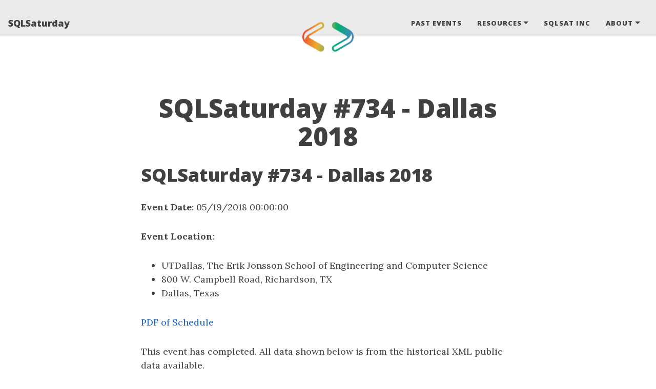

--- FILE ---
content_type: text/html; charset=utf-8
request_url: https://sqlsaturday.com/2018-05-19-SQLSat-0734/
body_size: 32596
content:
<!DOCTYPE html>
<html lang="en">
<!-- Beautiful Jekyll 5.0.0 | Copyright Dean Attali 2020 -->
<head>
  <meta charset="utf-8">
  <meta name="viewport" content="width=device-width, initial-scale=1, shrink-to-fit=no">

  

  

  <title>SQLSaturday #734 - Dallas 2018</title>

  
  <meta name="author" content="The SQL Saturday Corporation">
  

  <meta name="description" content="SQLSaturday #734 - Dallas 2018 Event Date: 05/19/2018 00:00:00 Event Location: UTDallas, The Erik Jonsson School of Engineering and Computer Science 800 W. Campbell Road, Richardson, TX Dallas, Texas PDF of Schedule This event has completed. All data shown below is from the historical XML public data available. Sessions Speakers...">

  

  

  <link rel="alternate" type="application/rss+xml" title="SQLSaturday" href="https://sqlsaturday.com/feed.xml">

  

  

  
<!-- Google Analytics -->
<!-- Google tag (gtag.js) -->
<script async src="https://www.googletagmanager.com/gtag/js?id=G-YCHWTYVKEY"></script>
<script>
  window.dataLayer = window.dataLayer || [];
  function gtag(){dataLayer.push(arguments);}
  gtag('js', new Date());

  gtag('config', 'G-YCHWTYVKEY');
</script>
<!-- End Google Analytics -->



  
    
      
  <link href="https://stackpath.bootstrapcdn.com/bootstrap/4.4.1/css/bootstrap.min.css" rel="stylesheet" integrity="sha384-Vkoo8x4CGsO3+Hhxv8T/Q5PaXtkKtu6ug5TOeNV6gBiFeWPGFN9MuhOf23Q9Ifjh" crossorigin="anonymous">


    
      
  <link rel="stylesheet" href="https://cdnjs.cloudflare.com/ajax/libs/font-awesome/5.12.1/css/all.min.css">


    
      
  <link rel="stylesheet" href="https://fonts.googleapis.com/css?family=Lora:400,700,400italic,700italic">


    
      
  <link rel="stylesheet" href="https://fonts.googleapis.com/css?family=Open+Sans:300italic,400italic,600italic,700italic,800italic,400,300,600,700,800">


    
  

  
    
      <link rel="stylesheet" href="/assets/css/bootstrap-social.css">
    
      <link rel="stylesheet" href="/assets/css/beautifuljekyll.css">
    
  

  

  
    
      
  <link rel="stylesheet" href="https://cdn.datatables.net/1.10.23/css/dataTables.bootstrap4.min.css">


    
  
  
  

  

  
  <meta property="og:site_name" content="SQLSaturday">
  <meta property="og:title" content="SQLSaturday #734 - Dallas 2018">
  <meta property="og:description" content="SQLSaturday #734 - Dallas 2018 Event Date: 05/19/2018 00:00:00 Event Location: UTDallas, The Erik Jonsson School of Engineering and Computer Science 800 W. Campbell Road, Richardson, TX Dallas, Texas PDF of Schedule This event has completed. All data shown below is from the historical XML public data available. Sessions Speakers...">

  
  <meta property="og:image" content="https://sqlsaturday.com/assets/img/logos/Just_icon_Color.png">
  

  
  <meta property="og:type" content="article">
  <meta property="og:article:author" content="The SQL Saturday Corporation">
  <meta property="og:article:published_time" content="2018-05-19T00:00:00-04:00">
  <meta property="og:url" content="https://sqlsaturday.com/2018-05-19-SQLSat-0734/">
  <link rel="canonical" href="https://sqlsaturday.com/2018-05-19-SQLSat-0734/">
  

  
  <meta name="twitter:card" content="summary">
  
  <meta name="twitter:site" content="@SQLSatOfficial">
  <meta name="twitter:creator" content="@SQLSatOfficial">

  <meta property="twitter:title" content="SQLSaturday #734 - Dallas 2018">
  <meta property="twitter:description" content="SQLSaturday #734 - Dallas 2018 Event Date: 05/19/2018 00:00:00 Event Location: UTDallas, The Erik Jonsson School of Engineering and Computer Science 800 W. Campbell Road, Richardson, TX Dallas, Texas PDF of Schedule This event has completed. All data shown below is from the historical XML public data available. Sessions Speakers...">

  
  <meta name="twitter:image" content="https://sqlsaturday.com/assets/img/logos/Just_icon_Color.png">
  

  


  

  

</head>


<body>

  


  <nav class="navbar navbar-expand-xl navbar-light fixed-top navbar-custom top-nav-regular"><a class="navbar-brand" href="https://sqlsaturday.com/">SQLSaturday</a><button class="navbar-toggler" type="button" data-toggle="collapse" data-target="#main-navbar" aria-controls="main-navbar" aria-expanded="false" aria-label="Toggle navigation">
    <span class="navbar-toggler-icon"></span>
  </button>

  <div class="collapse navbar-collapse" id="main-navbar">
    <ul class="navbar-nav ml-auto">
          <li class="nav-item">
            <a class="nav-link" href="/past">Past Events</a>
          </li>
          <li class="nav-item dropdown">
            <a class="nav-link dropdown-toggle" href="#" id="navbarDropdown" role="button" data-toggle="dropdown" aria-haspopup="true" aria-expanded="false">Resources</a>
            <div class="dropdown-menu" aria-labelledby="navbarDropdown">
                  <a class="dropdown-item" href="/newevent">Running a New event</a>
                  <a class="dropdown-item" href="/pullrequest">Submitting a PR to change an event</a>
                  <a class="dropdown-item" href="/coc">Code of Conduct</a>
                  <a class="dropdown-item" href="/preconspeaker">Precon Speakers</a>
                  <a class="dropdown-item" href="/documentation/">Site documentation</a>
            </div>
          </li>
        
          <li class="nav-item">
            <a class="nav-link" href="https://blog.sqlsaturday.com/">SQLSat Inc</a>
          </li>
          <li class="nav-item dropdown">
            <a class="nav-link dropdown-toggle" href="#" id="navbarDropdown" role="button" data-toggle="dropdown" aria-haspopup="true" aria-expanded="false">About</a>
            <div class="dropdown-menu" aria-labelledby="navbarDropdown">
                  <a class="dropdown-item" href="/about">About SQL Saturday</a>
                  <a class="dropdown-item" href="/contact">Contact Us</a>
                  <a class="dropdown-item" href="/data">Privacy</a>
            </div>
          </li>
        </ul>
  </div>

  

  
    <div class="avatar-container">
      <div class="avatar-img-border">
        <a href="https://sqlsaturday.com/">
          <img alt="Navigation bar avatar" class="avatar-img" src="/assets/img/logos/Just_icon_Color.png" />
        </a>
      </div>
    </div>
  

</nav>


  <!-- TODO this file has become a mess, refactor it -->






<br>
<br>
<header class="header-section ">

<div class="intro-header no-img">
  <div class="container-md">
    <div class="row">
      <div class="col-xl-8 offset-xl-2 col-lg-10 offset-lg-1">
        <div class="post-heading">
          <h1 align="center">SQLSaturday #734 - Dallas 2018</h1>
          

          
        </div>
      </div>
    </div>
  </div>
</div>
</header>





<div class=" container-md ">
  <div class="row">
    <div class=" col-xl-8 offset-xl-2 col-lg-10 offset-lg-1 ">

      

      

      <article role="main" class="blog-post">
        <h1 id="sqlsaturday-734---dallas-2018">SQLSaturday #734 - Dallas 2018</h1>

<p><strong>Event Date</strong>: 05/19/2018 00:00:00</p>

<p><strong>Event Location</strong>:</p>
<ul>
  <li>UTDallas, The Erik Jonsson School of Engineering and Computer Science</li>
  <li>800 W. Campbell Road, Richardson, TX</li>
  <li>Dallas, Texas</li>
</ul>

<p><a href="/assets/pdf/0734.pdf">PDF of Schedule</a></p>

<p>This event has completed. All data shown below is from the historical XML public data available.</p>
<ul>
   <li><a href="#sessions">Sessions</a></li>
   <li><a href="#speakers">Speakers</a></li>
   <li><a href="#sponsors">Sponsors</a></li>
</ul>

<p>If there are any data quality issues or corrections needed, please contact the webmaster for this site or submit a pull request for the appropriate file(s).</p>

<hr />

<h1 id="sessions"><a name="sessions"></a>Sessions</h1>
<p>This is a list of sessions from the event, based on the schedule in the XML files.</p>

<hr />

<h2 id="title-disaster-recovery-is-everyones-job">Title: Disaster recovery is everyone’s job!</h2>

<p><strong>Abstract</strong>:
Targeted at the non-DBA such as BI/DW folks, Application Developers, Managers, and System Admins, this session will go over the reasons we back up our databases, our systems, etc.  Considerations such as Single points of failure, High Availability/Disaster recovery, Business Continuity and others will be discussed in this interactive conversation.   It will be conversation heavy, with supporting slides to download, and one Database backup demo at the end if time permits.</p>

<p>Everyone involved in a technical role needs to at least know that the things they have created will be recoverable in the event of a disaster, or even just an “oops” moment.   The CIO/CTO should know how long critical systems will be down when bad things happen.  Backups are everyone’s responsibility…whether asking the right questions or implementing the process.</p>

<p><strong>Speaker(s):</strong></p>
<ul>
  <li>Kevin Hill</li>
</ul>

<p><em>Track and Room</em>: Enterprise Database Administration  Deployment - 2.305</p>

<hr />

<h2 id="title-getting-your-db-schema-under-control-with-ssdt">Title: Getting your DB schema under control with SSDT</h2>

<p><strong>Abstract</strong>:
Have you struggled with keeping track of all of the scripts needed to release the next version of your database? Have you ever had to scramble at the last minute due to bad database scripts? This session might help you get control of your database schema by using SQL Server Data Tools.</p>

<p>We’ll cover:</p>
<ul>
  <li>What exactly is SSDT?</li>
  <li>Getting your database into an SSDT project</li>
  <li>Putting that project into source control</li>
  <li>Making changes to the project through schema compares or direct changes</li>
  <li>Pushing those changes out to your servers</li>
</ul>

<p>This session assumes basic knowledge of TSQL to create and manipulate database objects. Some understanding of Visual Studio, version control, and SQLCMD will help, but is not essential.</p>

<p><strong>Speaker(s):</strong></p>
<ul>
  <li>Peter Schott</li>
</ul>

<p><em>Track and Room</em>: Application  Database Development - 2.306</p>

<hr />

<h2 id="title-python-in-sql-server-2017">Title: Python in SQL Server 2017</h2>

<p><strong>Abstract</strong>:
SQL Server 2017 has finally arrived, bringing with it a host of exciting new features.  Of particular interest to BI practitioners and data scientists is the integration of the Python programming language into the SQL ecosystem.  This integration opens up a number of possibilities for in-database analytics and intelligent database applications, so let’s get started!</p>

<p>In this introductory session we’ll briefly introduce the Python language and then look at how to install and administer Machine Learning Services.  We’ll start to demonstrate the power of Python by showing you how to create and run simple scripts from within T-SQL.  We’ll then discuss some of the powerful open source packages that are available to aid your data analyses.  Finally, we’ll go through some examples of how to use Python to integrate data analytical methods in real-world situations, and wow your customers with the power of analytics!</p>

<p><strong>Speaker(s):</strong></p>
<ul>
  <li>Chris Hyde</li>
</ul>

<p><em>Track and Room</em>: Analytics and Visualization, BI Delivery - 2.102</p>

<hr />

<h2 id="title-essential-linux-for-the-sql-server-dba">Title: Essential Linux for the SQL Server DBA</h2>

<p><strong>Abstract</strong>:
Linux has come to Microsoft! Do you want to gain the knowledge that Oracle DBAs have been using for years to manage their databases on this valuable OS?
This session is taught by a multi-platform DBA who specializes in Oracle and SQL Server with almost two decades on Unix/Linux experience.  The goal is to give you the most valuable fundamentals and commands that are important to the DBA when managing a database in a Non-Windows environment. 
We’ll learn:</p>
<ol>
  <li>Linux history and concepts.</li>
  <li>Important differences between systems</li>
  <li>Crucial commands to get around 
a.    Navigating, searching and managing
b.    Monitoring, tracing and updating
c.     Editing and scripting</li>
</ol>

<p>You’ll leave feeling more at ease with Linux and have plenty of content and links to continue the learning after the session!</p>

<p><strong>Speaker(s):</strong></p>
<ul>
  <li>Kellyn Pot’Vin-Gorman</li>
</ul>

<p><em>Track and Room</em>: Enterprise Database Administration  Deployment - 2.102</p>

<hr />

<h2 id="title-beginning-admin-the-care-and-feeding-of-sql-server">Title: Beginning Admin: The Care and Feeding of SQL Server</h2>

<p><strong>Abstract</strong>:
Design and development may be exciting, but database administration is absolutely critical (and, reasonably well-paying!) The care and feeding of a server tends to get short-changed or neglected.  In this class, we’ll cover the basics of the big five administrator tasks:</p>

<ul>
  <li>Backups – You must set up regular backups, to keep copies of your databases…just in case something breaks, or someone makes a bad, bad mistake.</li>
  <li>Integrity checks – Regularly and automatically check databases for corruption, which is when bits get scrambled, lost, and ruined.</li>
  <li>Index maintenance – Databases need regular upkeep so they’ll continue to run well.</li>
  <li>Disk management – It’s actually your job to find out about full disks before they happen. After all, databases grow!</li>
  <li>Alerting – Alerts tell you what’s wrong, so you don’t have to go looking for problems.</li>
</ul>

<p>Being a database administrator is a big job, but we can cover the basics in one session!</p>

<p><strong>Speaker(s):</strong></p>
<ul>
  <li>Jennifer McCown</li>
</ul>

<p><em>Track and Room</em>: Enterprise Database Administration  Deployment - 2.203</p>

<hr />

<h2 id="title-alwayson-on-2012201420162017-notes-from-the-field-and-best-practice">Title: AlwaysOn on 2012/2014/2016/2017 Notes from the field and Best Practice</h2>

<p><strong>Abstract</strong>:
CIOs and VPs everywhere are asking me, how do we achieve HA with SQL Server? Having architected and implemented over 100 architectures, see how to architect, design, setup, deploy, tons of gotchas and best practices from real production deployments With the introduction of AlwaysOn and the deprecation of Database Mirroring, Windows Clustering Services is now more critical than ever. If you have moved away from clustering or implemented database mirroring as an alternative to clustering and found it lacking AlwaysOn is the way forward for you. This talk will demonstrate a complete end-to-end solution using Windows Server Failover Clustering, AlwaysOn, SQL Server 2017 Enterprise edition, and Active Directory.</p>

<p><strong>Speaker(s):</strong></p>
<ul>
  <li>Reinaldo Kibel</li>
</ul>

<p><em>Track and Room</em>: Enterprise Database Administration  Deployment - 2.412</p>

<hr />

<h2 id="title-code-like-a-snake-charmer---intro-to-python">Title: Code Like a Snake Charmer - Intro to Python!</h2>

<p><strong>Abstract</strong>:
Python is the one of the most popular programming languages used today and one of the most useful tools in the data scientist’s tool belt especially for machine learning. Python is integrated into the Microsoft stack in tools like Azure ML and now SQL Server 2017.</p>

<p>The session will be an introduction to the Python language including:</p>

<p>1.) Installing and Configuring Python
2.) Access and Manipulate Data
3.) Install and Manage Packages
4.) Create and Use Objects/Variables
5.) Control Flows and Functions
6.) Managing the Python installation in MSSQL</p>

<p>Attend this session to learn how to use Python to take your data analytics to the next level. We will use Python, SQL Server and the Anaconda distribution of Python to learn the basics of Python and how it is integrated in the Microsoft stack! We will walk through a simple deployment of a machine learning model to see how it all works together and learns some basic data science fundamentals.</p>

<p>No prior statistics knowledge needed.</p>

<p><strong>Speaker(s):</strong></p>
<ul>
  <li>Jamey Johnston</li>
</ul>

<p><em>Track and Room</em>: Analytics and Visualization, BI Delivery - 2.102</p>

<hr />

<h2 id="title-dynamic-sql-tables-pivots-parameters--more">Title: Dynamic SQL: Tables, Pivots, Parameters  More</h2>

<p><strong>Abstract</strong>:
Dynamic SQL is a scripting language that helps you design flexibility into your code. It allows you to design solutions, pass parameters and allows you build a single query on values passed.  Dynamic SQL has both pros and cons to it’s design, but can also be a helpful tool. This presentation will walk through the steps of building dynamic tables, aggregating data in a pivot format and give you the first steps of writing a Dynamic Query.  We will also see how to use Dynamic SQL to build multiple databases across servers, alter a single table in multiple servers and add columns to a table, all through the magic of Dynamic SQL.</p>

<p><strong>Speaker(s):</strong></p>
<ul>
  <li>Steven Tidwell</li>
</ul>

<p><em>Track and Room</em>: Application  Database Development - 2.415</p>

<hr />

<h2 id="title-climbing-the-sql-server-index-b-tree-from-a-user-perspective">Title: Climbing the SQL Server Index B-Tree (from a user perspective)</h2>

<p><strong>Abstract</strong>:
This session dives down and looks at the important items on data pages of clustered, non-clustered, and unique non-clustered indexes using the DBCC Page command. It will also look at the effect of row data compression on clustered and non-clustered indexes. In all demos we will try to ascertain how the SQL Server® optimizer might use them and also strive to gain some insight from a performance advantage.  Its purpose is mainly to try and understand how SQL Server implements indexes, their underlying structure, and where performance benefits might lie from a layman’s viewpoint.  Session is 80% demos.</p>

<p><strong>Speaker(s):</strong></p>
<ul>
  <li>Mike Byrd</li>
</ul>

<p><em>Track and Room</em>: Application  Database Development - 2.306</p>

<hr />

<h2 id="title-how-to-transition-from-profiler-to-extended-events-and-why-you-should-consider">Title: How to transition from Profiler to Extended Events and why you should consider.</h2>

<p><strong>Abstract</strong>:
Let me ask you, what comes to your mind when you hear / read phrase SQL Server Extended Events? You may be thinking: “What is it, what does it do?”, “I don’t have time to learn this”, “I already have the tool that does all I need”, “It’ll require too much coding”, “There is no way Extended Events can do what SQL Profiler does.”
Why don’t we take a closer look using straightforward examples in order to figure out what it’s all about, because learning Extended Events is fun and easy.</p>

<p>In this session we will cover the following:
– How to create an extended event session using an existing trace.
– How to create XE (Extended Events) in UI (User interface) from the ground up.
– How to analyze the data.
– What to watch out for in terms of performance.</p>

<p><strong>Speaker(s):</strong></p>
<ul>
  <li>Dainius Sutkevicius</li>
</ul>

<p><em>Track and Room</em>: Enterprise Database Administration  Deployment - 2.201</p>

<hr />

<h2 id="title-security-hypocrisy-and-standards-oh-my-or-how-to-hack-your-data-center-in-three-easy-steps">Title: Security, Hypocrisy, and Standards, “OH MY” or How to hack your data center in three easy steps.</h2>

<p><strong>Abstract</strong>:
How secure do you think your data is? Why is everyone trying to get your data? How do you get a Comptroller of a large bearing supplier to be your puppet and do things they would never do? Hacking….Hacking….And more hacking. An introduction to situational awareness, on premise security, and social engineering. Learn the secrets of a pen tester and how they get your data. (Answer: it’s Usually not through SQL Server.) Trust no one and ummmm always keep your protractor ready. (See Paranoia Role-playing Game). The chances are you’ve already been hacked and you don’t even know it. Take a humorous journey through the eyes of an everyday DBA who sizes up weaknesses using tried and true Red Team hacking techniques. Lets face it. The data is where the money is. It’s not in the snazzy new middle-ware that Bob the programmer is so proud of. It’s in your data and sometimes your co-worker is your worst enemy. Remember never blame your self, always always blame the PROGRAMMER. It’s Bob’s fault!</p>

<p><strong>Speaker(s):</strong></p>
<ul>
  <li>Brian Guarnieri</li>
</ul>

<p><em>Track and Room</em>: Enterprise Database Administration  Deployment - 2.305</p>

<hr />

<h2 id="title-database-project-makes-deployment-consistent">Title: Database Project Makes Deployment Consistent</h2>

<p><strong>Abstract</strong>:
The deployment process is frustrating; an object is missing, an object is deployed in the wrong order or an incorrect version. Deploying to multiple environments like Dev, QA, UAT, and Prod is a challenge whether on-premise or in the cloud. Source controlling database objects is paramount. Team development is required. Database code will only be deployed when changed. Proper security deployment will be repeatable per environment. Together, let us discover how using Database Project will help us with consistent releases. Deployments can cause you trouble but we will share a reliable deployment and version control process. Let’s see how Database Project can help us accomplish this goal.</p>

<p><strong>Speaker(s):</strong></p>
<ul>
  <li>Thomas Norman</li>
</ul>

<p><em>Track and Room</em>: Enterprise Database Administration  Deployment - 2.311</p>

<hr />

<h2 id="title-sql-server-security-from-the-ground-up">Title: SQL Server Security from the ground up</h2>

<p><strong>Abstract</strong>:
In the modern age, data is a company’s most valuable resource and, unfortunately, data crimes are common and laws to protect data are becoming more common and can have harsh punishments. Because of this, everyone that works with SQL Server should have a basic understanding of database security. Attend this session to learn the what, how, and why of database security. Learn what permissions, securables, and principals are. Learn how to manage database security. Most importantly, learn what the best practices are and why they are important. Your company’s data is your responsibility, and after attending this session you can step up and keep it safe.</p>

<p><strong>Speaker(s):</strong></p>
<ul>
  <li>Kenneth Fisher</li>
</ul>

<p><em>Track and Room</em>: Enterprise Database Administration  Deployment - 2.412</p>

<hr />

<h2 id="title-performance-tuning-for-salary-negotiations">Title: Performance Tuning for Salary Negotiations</h2>

<p><strong>Abstract</strong>:
Because little in business or life gets done without negotiation, this session has the potential to deliver significant upside in your professional and personal outcomes. In this session, you will be introduced to basic negotiation concepts and tactics, followed by a focus on important aspects of the negotiation process—obstacles to effective communication at the bargaining table, the maximization of multiple interests, and preparation tactics for your next negotiation. We will put it all together by examining a special type of negotiation: YOUR SALARY!</p>

<p>Participants will:</p>

<p>•	Learn strategies for negotiation analysis and preparation
•	Understand different strategic choices and interpersonal skills necessary for success 
•	Know what information is needed to negotiate effective outcomes
•	Experiment with new techniques and test their effectiveness in a safe environment</p>

<p><strong>Speaker(s):</strong></p>
<ul>
  <li>Je’Anna Lanza-Abbott</li>
</ul>

<p><em>Track and Room</em>: Professional Development - 2.201</p>

<hr />

<h2 id="title-wish-you-could-live-the-glamorous-consulting-life">Title: Wish you could live the glamorous consulting life?</h2>

<p><strong>Abstract</strong>:
Learn how to launch your career as a consultant, from how to get leads to call you, how to close the sale and what to charge for your services. A must see session if you’re ready to make the plunge!
Consulting is a great career choice, from the increased pay, (sometimes less), to the flexible hours, (working nights and weekends), you will work with a wide range of customers, (if you can find them), that will lead you to wonder why you didn’t start earlier? (and walk away from a cushy job).
I would not trade my consulting career for any other choice, I love the rewards and the freedom it provides me, but I’ve learned the hard way.
I will share how I close $25,000 deals over the phone, how to get your lead to say yes and how to overcome price objections. 
In this session you will learn sales, marketing and management strategies to get your practice off the ground, sand traps to avoid along the way and a honest, down to earth assessment of the consulting life.</p>

<p><strong>Speaker(s):</strong></p>
<ul>
  <li>Juan Soto</li>
</ul>

<p><em>Track and Room</em>: Professional Development - 2.203</p>

<hr />

<h2 id="title-data-security-in-power-bi">Title: Data Security in Power BI</h2>

<p><strong>Abstract</strong>:
As more enterprises adopt Power BI into their BI environment, questions still remain about data security when working with the Power BI Service. During this webinar, we will handle a number of these concerns and point out shortcomings that still exist. How does Power BI Premium impact security? (Hint: It’ not just about licensing). We will also take a closer look at auditing, App Workspaces, and Power BI Apps during this session.</p>

<p>Due to the frequent changes to Power BI, improvements to data security are common within the platform as it matures. We will discuss data security and compliance within the platform including data classification, privacy levels, and other settings which help to manage your data security.</p>

<p><strong>Speaker(s):</strong></p>
<ul>
  <li>Steve Hughes</li>
</ul>

<p><em>Track and Room</em>: BI Platform Architecture, Development  Administration - 2.306</p>

<hr />

<h2 id="title-sql-unit-testing-with-t-sqlt">Title: SQL Unit Testing with T-SQLt</h2>

<p><strong>Abstract</strong>:
Unit testing is an important part of application development and maintenance. Knowing that your latest change is not only providing the desired results but also is free from side-effects is critical to the rapid pace expected by your customers. This session will provide an introduction in to how you can easily create a library of unit tests around your database and its programmable objects.</p>

<p><strong>Speaker(s):</strong></p>
<ul>
  <li>Kevin Trojanowski</li>
</ul>

<p><em>Track and Room</em>: Application  Database Development - 2.305</p>

<hr />

<h2 id="title-transactional-replication-new-features-for-alwayson-ag-in-sql-2017">Title: Transactional Replication New Features for AlwaysOn AG in SQL 2017</h2>

<p><strong>Abstract</strong>:
SQL Server Transactional Replication is one of the most “mature” technology that is widely used to replicate data with a high degree of flexibility, which other solutions don’t offer. By design it is not a HA/DR solution like SQL Server AlwaysOn FCI or AG. In this session we will include:</p>
<ol>
  <li>Overview of HA/DR solution for databases with Transactional Replication configured</li>
  <li>How Transactional Replication works with AlwaysOn AG, including options and supported scenarios</li>
  <li>Demonstrate Transactional Replication new features in SQL 2017 - Deploy distributor in AlwaysOn AG</li>
</ol>

<p><strong>Speaker(s):</strong></p>
<ul>
  <li>Henry Weng</li>
</ul>

<p><em>Track and Room</em>: Enterprise Database Administration  Deployment - 2.311</p>

<hr />

<h2 id="title-sql-server-on-linux--troubleshooting-tips-and-tricks">Title: SQL Server on Linux : Troubleshooting tips and tricks</h2>

<p><strong>Abstract</strong>:
Starting with SQL Server 2017, you can deploy the software on Windows, Linux and Mac. In this session, you will learn about the different troubleshooting approaches for SQL Server on Linux. These include a walkthrough of tools and commands available in the OS and SQL Server that is appropriate for each scenario. We will take a look at couple of common scenarios/issues that we expect you to encounter in SQL Server on Linux  the best approach to troubleshoot and resolve them. We will briefly touch on best practices and frequently asked questions.</p>

<p><strong>Speaker(s):</strong></p>
<ul>
  <li>Suresh Kandoth</li>
</ul>

<p><em>Track and Room</em>: Enterprise Database Administration  Deployment - 2.415</p>

<hr />

<h2 id="title-introduction-to-biml">Title: Introduction to Biml</h2>

<p><strong>Abstract</strong>:
Have you ever needed to generate dozens (or even hundreds) of similar SSIS packages? Do you ever find yourself needing to regenerate a lot of packages when some piece of the upstream data format changes? Using native SSIS, this can be a tedious and error prone exercise. However, using Biml (Business Intelligence Markup Language) can greatly increase your productivity as an ETL developer.</p>

<p>In this session, we’ll cover the essentials of Biml. I’ll discuss what it is and what it can do for SSIS, demonstrating how it can easily generate dozens or even hundreds of packages in just a few minutes. I’ll also demonstrate some realistic examples and discuss how Biml fits into the enterprise ETL picture.</p>

<p><strong>Speaker(s):</strong></p>
<ul>
  <li>Tim Mitchell</li>
</ul>

<p><em>Track and Room</em>: BI Platform Architecture, Development  Administration - 2.412</p>

<hr />

<h2 id="title-azure-data-factory-v2-and-ssis-automation-with-biml">Title: Azure Data Factory V2 and SSIS Automation With Biml</h2>

<p><strong>Abstract</strong>:
SSIS was originally designed to work in a world where all data was structured and on premise. As modern enterprise data projects increasingly move online, tools like Azure Data Factory (ADF) can extend SSIS capabilities to the cloud. Azure Data Factory is a flexible and powerful cloud based ETL service, but it doesn’t replace the functionality of SSIS.</p>

<p>In this session you will learn the advantages and disadvantages of both ETL platforms; how to use both in tandem to maximize productivity; and how both ETL platforms, as well as any supporting structures, can be be automatically generated with Biml Script.</p>

<p>All of the code used in this presentation can be downloaded by attendees, customized, and used in their production environments.</p>

<p><strong>Speaker(s):</strong></p>
<ul>
  <li>David Stein</li>
</ul>

<p><em>Track and Room</em>: BI Platform Architecture, Development  Administration - 2.412</p>

<hr />

<h2 id="title-get-insights-from-data-with-cognitive-services">Title: Get insights from data with Cognitive Services</h2>

<p><strong>Abstract</strong>:
How can you take advantage of Artificial Intelligence without being a data scientist? Cognitive Services allow you use Artificial Intelligence to enrich your data through simple API calls. In this session, we will demonstrate the Cognitive Services and brainstorm how we can apply these to our applications.</p>

<p><strong>Speaker(s):</strong></p>
<ul>
  <li>Shawn Weisfeld</li>
</ul>

<p><em>Track and Room</em>: Cloud Application Development  Deployment - 2.203</p>

<hr />

<h2 id="title-are-there-time-bombs-in-your-ssis-packages">Title: Are There Time Bombs in your SSIS Packages?</h2>

<p><strong>Abstract</strong>:
Could your seemingly-normal SSIS package be hiding a disaster, waiting to detonate at the most inconvenient time? Integration Services is an incredibly flexible product, and that flexibility can lead to good - and occasionally bad - design patterns. Small and seemingly trivial design decisions can lead to big issues down the road, including leaky data flows, data quality issues, paralyzing performance issues, and other explosive behaviors.</p>

<p>In this session, we will explore some of the most common SSIS design patterns that are potentially more harmful than they first appear. From package configuration to control flow constraints, and data flow transformations to logging, we’ll demonstrate what can go wrong and show some alternative designs to prevent these types of problems from developing into bigger issues.</p>

<p><strong>Speaker(s):</strong></p>
<ul>
  <li>Tim Mitchell</li>
</ul>

<p><em>Track and Room</em>: BI Platform Architecture, Development  Administration - 2.415</p>

<hr />

<h2 id="title-automating-azure-analysis-services">Title: Automating Azure Analysis Services</h2>

<p><strong>Abstract</strong>:
The elasticity of the cloud lets you provide a better user experience instead of breaking the bank running your solution at the highest scale 24 hours a day. This demo-heavy session will show how to automate Azure Analysis Services. We will look at solutions to the following questions: How do you schedule a refresh of the data in your Azure Analysis Services model? How do you pause the server on the weekends? Better yet, how can you pause it when the last user disconnects and start it automatically when the first user connects in the morning? How do you scale to meet peak demand each day? How can Azure Analysis Services load balance across servers in multiple countries so that the user connects to the geographically closest server? How do you extend your on-premises SSAS solution into Azure Analysis Services?</p>

<p><strong>Speaker(s):</strong></p>
<ul>
  <li>Greg Galloway</li>
</ul>

<p><em>Track and Room</em>: BI Platform Architecture, Development  Administration - 2.203</p>

<hr />

<h2 id="title-extended-events-what-are-they-and-how-do-i-use-them">Title: Extended Events: What are they and How do I use them</h2>

<p><strong>Abstract</strong>:
Extended Events are an essential part of properly monitoring and every DBA should know what they are and how to use them.  This session will cover the basics of Extended events as well as an introduction to the system_health session.  This session will give someone who has never used Extended events before the skills to start using them!</p>

<p><strong>Speaker(s):</strong></p>
<ul>
  <li>Dave Bland</li>
</ul>

<p><em>Track and Room</em>: Enterprise Database Administration  Deployment - 2.201</p>

<hr />

<h2 id="title-should-this-be-normalized-when-database-normalization-seems-abnormal">Title: Should This Be Normalized? When Database Normalization Seems Abnormal</h2>

<p><strong>Abstract</strong>:
Ever since database normalization was introduced as a concept by Edgar Codd, there has been continuous debate on how far we should go to eliminate data redundancy. A new developer may be asking why there is a need to create multiple tables, and a DBA may be concerned that performance is being sacrificed. In this semi-interactive talk, we’ll discuss 1st, 2nd, 3rd, and Boyce-Codd Normal Forms, evaluate the pros and cons of normalization and denormalization for integrity and performance, and run through some demos involving scenarios of various data model formats. All to answer the question, “should…this…be…normalized?”</p>

<p><strong>Speaker(s):</strong></p>
<ul>
  <li>Chris Voss</li>
</ul>

<p><em>Track and Room</em>: BI Platform Architecture, Development  Administration - 2.311</p>

<hr />

<h2 id="title-troubleshooting-sql-server-performance">Title: Troubleshooting SQL Server Performance</h2>

<p><strong>Abstract</strong>:
Microsoft SQL Support Engineers troubleshoot performance issues all day, every day.  They use a set of tools that not only gather all the data necessary to troubleshoot any performance issue, but the tools also analyze the data and generate visually attractive reports. These tools have been available to the public for free for years.  This presentation explains the tools, how to run them and how to interpret the results, including how to determine disk latency root cause, top reasons for high cpu, and what to do when you have excessive waits.</p>

<p><strong>Speaker(s):</strong></p>
<ul>
  <li>Stacy Gray</li>
</ul>

<p><em>Track and Room</em>: Enterprise Database Administration  Deployment - 2.415</p>

<hr />

<h2 id="title-the-life-cycle-of-a-query-in-virtual-reality">Title: The Life Cycle of a Query in Virtual Reality</h2>

<p><strong>Abstract</strong>:
How would you like to learn about using Virtual Reality (VR) to present information? The ability to become immersed and walk around inside of a VR environment is a new and unique way to present and look at information. As data professionals we need to be open to novel displays of data and explore what VR can do that for us that we have not been able to do in the past. VR can provide a way for people to see relationships and interact among data sets which can be difficult for computers to display visually on a flat screen.</p>

<p>The Life Cycle of a Query in Virtual Reality is built using Epic Games video game engine called Unreal Engine 4 (UE4). With native support for VR, UE4 has been used for applications beyond just video games. With the commercial availability of affordable VR headsets, data professionals can now create visually compelling environments that were almost impossible or extremely expensive just a few years ago on both PC and mobile devices.</p>

<p><strong>Speaker(s):</strong></p>
<ul>
  <li>Todd Kleinhans</li>
</ul>

<p><em>Track and Room</em>: Enterprise Database Administration  Deployment - 2.311</p>

<hr />

<h2 id="title-getting-started-with-tabular-analysis-services">Title: Getting started with Tabular Analysis Services</h2>

<p><strong>Abstract</strong>:
This session will give the basics of starting a tabular model with Analysis Services 2016/2017 and PivotTables from Excel. We will start by opening the Visual Studio environment to create a Solution/Project. The Fact and Dimension tables will be imported and Filtered. Basic attribute and hierarchies will be created along with some calculations on the fact data. The Deployed project will be previewed in Excel and Power BI.</p>

<p><strong>Speaker(s):</strong></p>
<ul>
  <li>Thomas LeBlanc</li>
</ul>

<p><em>Track and Room</em>: BI Platform Architecture, Development  Administration - 2.102</p>

<hr />

<h2 id="title-history-tracking-with-temporal-tables">Title: History Tracking with Temporal Tables</h2>

<p><strong>Abstract</strong>:
If you are looking for an easy way to track data history changes or create a slowly changing dimension in your data warehouse then Temporal tables are a great solution!  You will learn what a Temporal Table is, how you can use it, and set one up.  We will also discuss the new TSQL syntax to query these tables and how you can use this features on existing tables.</p>

<p><strong>Speaker(s):</strong></p>
<ul>
  <li>Ryan Adams</li>
</ul>

<p><em>Track and Room</em>: Application  Database Development - 2.410</p>

<hr />

<h2 id="title-real-world-examples-on-loading-a-data-warehouse-using-ssis">Title: “Real World” examples on loading a data warehouse using SSIS</h2>

<p><strong>Abstract</strong>:
In this demo-heavy session we will discuss the value of a SSIS Framework, explore forward engineering benefits, and demonstrate SSIS design patterns on loading SQL structures when developing Data Warehouses, SSAS Cubes, and Power BI Analytics.</p>

<p>An outline of the subject matter to be covered is below:</p>

<p>Live Demo SSIS Framework
  ● Load  Error Meta Data
  ● Restart ability, Rollback, Reload Count
  ● Master Load ID, LoadID, ExecutionID (SSISDB), Refresh
  ● Package Sequencing and Signatures
  ● Connections, Expressions, Parameters, Event Handlers
  ● Alerting (SMTP), Error Flows (XML Destination Script)</p>

<p>Forward Engineering SQL Structures (Examples from Most Popular Modeling Tools)
  ● Relationships, Primary  Foreign Keys
  ● Data Types, Nullability, Indexes</p>

<p>Fully Functional Demos for Multiple Design Patterns
  ● Dimensions
  ● Slowly Changing
  ● Facts
  ● Inserts, Updates, Deletes
  ● Bridges / Snowflakes</p>

<p><strong>Speaker(s):</strong></p>
<ul>
  <li>Ryan Casey</li>
</ul>

<p><em>Track and Room</em>: BI Platform Architecture, Development  Administration - 2.306</p>

<hr />

<h2 id="title-azure-sql-and-azure-data-warehouse-101">Title: Azure SQL and Azure Data Warehouse 101</h2>

<p><strong>Abstract</strong>:
Need more SQL but you have run out of hardware on premises?  How about SQL in the cloud?  In this session we will discover what Azure is with a high level overview of Azure and we will dive into two of Azure’s Data offerings, Azure SQL Database (SQL Server) and Azure SQL Datawarehouse (PDW).  We will walk through setting up an Azure environment for the first time and how to deploy and use Azure SQL Database and Azure SQL Datawarehouse.  The discussion will also include defining IaaS, PaaS and SaaS</p>

<p><strong>Speaker(s):</strong></p>
<ul>
  <li>Mark Moore</li>
</ul>

<p><em>Track and Room</em>: Other - 2.305</p>

<hr />

<h2 id="title-becoming-the-mvp-soft-skills-for-the-hard-market">Title: Becoming the MVP: Soft Skills for the Hard Market</h2>

<p><strong>Abstract</strong>:
Whether you are just starting a career, advancing into senior leadership, or trying to woo a potential client, soft skills can be your ticket to success.  Often times we focus on showing how smart we are instead of showing what a good team member we can be.  We will discuss the role and types of soft skills needed to showcase your X-factor. Need to hone your skills?  We will explore innovative and fun ways in which to do just that!</p>

<p><strong>Speaker(s):</strong></p>
<ul>
  <li>Angela Tidwell</li>
</ul>

<p><em>Track and Room</em>: Professional Development - 2.410</p>

<hr />

<h2 id="title-why-should-i-care-about--partitioned-views">Title: Why Should I Care About … Partitioned Views?</h2>

<p><strong>Abstract</strong>:
Partitioned tables are awesome and partitioned views are dead, right? Well, sure partitioned views are not sexy but there are still plenty of applications where they are critical. And not necessarily just for standard edition who aren’t on the new service pack yet. If your data is time stamped, do you see different queries run against older data than new data? Do you with you could segment your data across multiple columns? Do you have data you need to partition horizontally? It’s possible partitioned views may still be for you. Come hear why this is still an important topic long after cargo pants and trucker hats went away … and possibly even after 2016 SP1.</p>

<p><strong>Speaker(s):</strong></p>
<ul>
  <li>Rick Lowe</li>
</ul>

<p><em>Track and Room</em>: Enterprise Database Administration  Deployment - 2.201</p>

<hr />

<h2 id="title-managing-azure-data-lake-with-powershell">Title: Managing Azure Data Lake with PowerShell</h2>

<p><strong>Abstract</strong>:
PowerShell can perform common tasks in Azure Data Lake. Learn how to authenticate and then upload files, run jobs and inventory your site.</p>

<p>In this session, we will look at how to authenticate in Azure Data Lake using PowerShell.  From there, I will demonstrate how to upload a set of files and how to get information about the files.  In addition, we will submit U-SQL jobs to Azure Data Lake Analytics.</p>

<p><strong>Speaker(s):</strong></p>
<ul>
  <li>Russel Loski</li>
</ul>

<p><em>Track and Room</em>: Cloud Application Development  Deployment - 2.415</p>

<hr />

<h2 id="title-thats-bad-mkay">Title: That’s bad mkay!</h2>

<p><strong>Abstract</strong>:
We’ve all heard that things like nested views, cursors, and under/over-indexed tables are bad…but why?  What is the real cost of the badness that abounds in the database world?  What’s really going on when you run that query against a view of a view of a view.  How can you quantify what happens when that cursor ends up running the same simple query thousands of times.  And how can indexes really impact the way SQL Server decides to solve your queries.  In this session we’ll talk about the basics of how to read query plans and use extended events to understand why all these things can be big resource drains on a SQL Server.  Good times should be had by all.</p>

<p><strong>Speaker(s):</strong></p>
<ul>
  <li>Kris Hokanson</li>
</ul>

<p><em>Track and Room</em>: Application  Database Development - 2.201</p>

<hr />

<h2 id="title-whats-new-in-sql-server-2017">Title: What’s New In SQL Server 2017</h2>

<p><strong>Abstract</strong>:
From the lead author of SQL Server 2017 Administration Inside Out by Microsoft Press, come learn in technical detail what’s new for developers, admins, and users of Microsoft SQL Server 2017, including labs and demos. We’ll discuss the new features for the platform, high availability, maintenance, and TSQL syntax.</p>

<p><strong>Speaker(s):</strong></p>
<ul>
  <li>William Assaf</li>
</ul>

<p><em>Track and Room</em>: Enterprise Database Administration  Deployment - 2.305</p>

<hr />

<h2 id="title-aws-aurora-from-a-sql-server-dbas-perspective">Title: AWS Aurora from a SQL Server DBA’s perspective</h2>

<p><strong>Abstract</strong>:
AWS Aurora sounds perfect - a magical in-the-cloud relational database where everything Just Works.  And while that’s true to an extent, it’s still MySQL behind the scenes, and there’s some things to keep in mind.  Join us as we discuss the advantages, disadvantages, promises,  realities.  We’ll also look at ways to monitor performance, track code changes, and investigate what’s going on behind the scenes.  There will be demos, SQL code, Powershell and more.</p>

<p><strong>Speaker(s):</strong></p>
<ul>
  <li>Michael Bourgon</li>
</ul>

<p><em>Track and Room</em>: Cloud Application Development  Deployment - 2.311</p>

<hr />

<h2 id="title-loading-sql-server-data-with-powershell">Title: Loading SQL Server Data with Powershell</h2>

<p><strong>Abstract</strong>:
Powershell has become the defacto standard for scripting Microsoft products.  However, putting data in text files doesn’t scale.  Here I’m going to show you the ins and outs of loading data into SQL Server using Powershell for the purpose of centralizing collections.  We’re going to cover RBAR as well as bulk operations and the types of things you need to take into consideration in an enterprise setting.  This is a no holds barred session taught by an enterprise SQL Server scripting expert.  You can’t afford to miss this session if you do any level of scripting in your shop.</p>

<p><strong>Speaker(s):</strong></p>
<ul>
  <li>Sean McCown</li>
</ul>

<p><em>Track and Room</em>: Enterprise Database Administration  Deployment - 2.306</p>

<hr />

<h2 id="title-new-features-in-sql-that-will-change-the-way-you-tune">Title: New Features in SQL That Will Change the Way You Tune</h2>

<p><strong>Abstract</strong>:
Since the new cardinality estimator was released in SQL Server 2014, every version on SQL has introduced new great features design to help your queries run at max performance.   In 2016, it was Query Store; in 2017, Adaptive Query Processing and Automatic Tuning have been introduced.</p>

<p>In this session we will explore these new features and how they can make your life easier.   We will also look at some of the pitfalls and potential issues that can arise from these new features.</p>

<p><strong>Speaker(s):</strong></p>
<ul>
  <li>Lance Tidwell</li>
</ul>

<p><em>Track and Room</em>: Application  Database Development - 2.410</p>

<hr />

<h2 id="title-3-lessons-learned-in-successful-consulting">Title: 3 Lessons Learned in Successful Consulting</h2>

<p><strong>Abstract</strong>:
I would like to share the 3 lessons I learned that helped me become a much better consultant. These lessons were crucial in helping me make that “mind shift” from thinking like a regular “9 to 5 DBA” to thinking like a consultant. The goal of this session is to help those who are interested in becoming a consultant. Hopefully these 3 lessons will help make that transition successful as it did for me.</p>

<p><strong>Speaker(s):</strong></p>
<ul>
  <li>Mohammad Darab</li>
</ul>

<p><em>Track and Room</em>: Professional Development - 2.203</p>

<hr />

<h2 id="title-experience-sql-server-on-linux-and-containers">Title: Experience SQL Server on Linux and Containers</h2>

<p><strong>Abstract</strong>:
SQL Server 2017 is all about choice. It now runs on the most popular platforms in the world: Windows, Linux, and Docker Containers. In this session we will focus on the specific features, architecture, and guidance for running SQL Server on Linux and Docker Containers. You will walk away with an understanding of how we built SQL Server on Linux and how it runs in a unique way that allows developers to focus on their applications vs the specifics of the design. We will also look at how Docker Containers work so you can see the unique value proposition this provides to developers using SQL Server.</p>

<p><strong>Speaker(s):</strong></p>
<ul>
  <li>Bob Ward</li>
</ul>

<p><em>Track and Room</em>: Enterprise Database Administration  Deployment - 2.102</p>

<hr />

<h2 id="title-diy-sql-server-monitoring-for-your-enterprise">Title: DIY: SQL Server Monitoring for your Enterprise</h2>

<p><strong>Abstract</strong>:
Have you wanted monitoring tools but know it’s not feasible to procure them for your SQL Server enterprise?  In this session, you will learn how to implement multiple solutions to help you be a Proactive DBA instead of retroactive DBA. You will understand which checks should be mandatory for every SQL Server environment.  You will also learn common pitfalls with implementing your own monitoring solutions and how to customize them to work for you.</p>

<p><strong>Speaker(s):</strong></p>
<ul>
  <li>John Sterrett</li>
</ul>

<p><em>Track and Room</em>: Enterprise Database Administration  Deployment - 2.412</p>

<hr />

<h2 id="title-think-like-a-certification-exam">Title: Think Like a Certification Exam</h2>

<p><strong>Abstract</strong>:
Do you want insight into how certification exams are written, how questions are designed, and how to follow a logical process of elimination? We’ll go through the process of item creation, what rules writers must follow, and review some sample questions together.  We’ll leave time for QA with a veteran of the Microsoft certification exam writing process.</p>

<p><strong>Speaker(s):</strong></p>
<ul>
  <li>William Assaf</li>
</ul>

<p><em>Track and Room</em>: Professional Development - 2.306</p>

<hr />

<h2 id="title-quickstart-on-embedding-powerbi-reports-in-your-line-of-business-applications">Title: QuickStart on embedding PowerBI reports in your line of business applications</h2>

<p><strong>Abstract</strong>:
In this session, we’ll explore the need that organizations have to be able to embed PowerBI reports and dashboards into their existing LOB applications and how PowerBI reports and dashboards can be embedded in the same, may it be internal applications or external customer facing applications.</p>

<p><strong>Speaker(s):</strong></p>
<ul>
  <li>Tejpal Thatte</li>
</ul>

<p><em>Track and Room</em>: Analytics and Visualization, BI Delivery - 2.201</p>

<hr />

<h2 id="title-windowing-functions">Title: Windowing Functions</h2>

<p><strong>Abstract</strong>:
Window functions are one of the coolest new things in SQL Server 2012, but they can be tricky to figure out. In this session we’ll talk about how windows functions work and why you should start using them. This is going to be a demo heavy session with code samples you can take back to work and start using Monday morning!</p>

<p><strong>Speaker(s):</strong></p>
<ul>
  <li>Tim Costello</li>
</ul>

<p><em>Track and Room</em>: BI Platform Architecture, Development  Administration - 2.410</p>

<hr />

<h2 id="title-deploying-sql-server-on-azure-vm-iaas">Title: Deploying SQL Server on Azure VM (IaaS)</h2>

<p><strong>Abstract</strong>:
SQL Server on Azure virtual machines enables you to use full versions of SQL Server in the Cloud without having to manage any on-premises hardware. The session covers options, features and best practices on SQL Server on Azure VM. We will highlight frequently asked questions, common issues with SQL server on Azure VM and how to avoid them.</p>

<p><strong>Speaker(s):</strong></p>
<ul>
  <li>Abdullah Mamun</li>
</ul>

<p><em>Track and Room</em>: Enterprise Database Administration  Deployment - 2.311</p>

<hr />

<h2 id="title-whats-new-in-sql-server-2017-1">Title: Whats New in SQL Server 2017</h2>

<p><strong>Abstract</strong>:
In this talk I will give an overview of newest features as well as updated features now available in SQL Server 2017 including following topic. 
	Adaptive Query Processing:<br />
	Dynamic memory Grant<br />
	Interleaved Execution 
	AlwaysOn enhancements in SQL Server 2017
	Select Into 
	In Memory improvements</p>

<p><strong>Speaker(s):</strong></p>
<ul>
  <li>Jayaprakash Jothiraman</li>
</ul>

<p><em>Track and Room</em>: Application  Database Development - 2.305</p>

<hr />

<h2 id="title-experience-sql-server-2017-the-modern-database-platform">Title: Experience SQL Server 2017: The Modern Database Platform</h2>

<p><strong>Abstract</strong>:
SQL Server is no longer just a relational database management system. It has become a platform for data, both in your cloud and ours. This session will discuss all the new features and capabilities of SQL Server 2017 including SQL Server on Linux, Docker Containers, Graph Database, Python, Adaptive Query Processing, Automatic Tuning, and new HADR capabilities. We will even talk a few hidden gems included in the release. This session will contain demos that showcase these capabilities and we will close the session with a discussion of SQL Server Futures and Roadmap.</p>

<p><strong>Speaker(s):</strong></p>
<ul>
  <li>Bob Ward</li>
</ul>

<p><em>Track and Room</em>: Enterprise Database Administration  Deployment - 2.102</p>

<hr />

<h2 id="title-encryption--not-just-for-the-nsa-anymore">Title: Encryption:  Not just for the NSA anymore</h2>

<p><strong>Abstract</strong>:
Are you interested in data encryption?  Do you store sensitive data in SQL Server databases?  Does GDPR affect your company?  If you answered yes to any of these questions then this session is for you.  In this session we will introduce and implement 4 methods of encryption available in SQL Server –Backup encryption, Transparent Data Encryption, AlwaysEncrypted, and connection encryption.</p>

<p><strong>Speaker(s):</strong></p>
<ul>
  <li>Eric Blinn</li>
</ul>

<p><em>Track and Room</em>: Enterprise Database Administration  Deployment - 2.412</p>

<hr />

<h2 id="title-intro-to-query-store">Title: Intro to Query Store</h2>

<p><strong>Abstract</strong>:
In this session, we will look at the new Query Store feature in SQL Server 2016 and 2017.  Query Store tracks changes in execution plans, allowing you to easily view performance differences and revert to older plans with a few clicks of the mouse in 2016.</p>

<p>Then in 2017, Microsoft added wait stats per query plan and Automatic Tuning capabilities.  Allowing DBAs more tools to troubleshoot fires with and a way to automatically resolve issues.</p>

<p>In this session we will walk through the features of Query Store, so you can understand how to use them in SQL Server 2016 and 2017.</p>

<p><strong>Speaker(s):</strong></p>
<ul>
  <li>Tracy Boggiano</li>
</ul>

<p><em>Track and Room</em>: Enterprise Database Administration  Deployment - 2.410</p>

<hr />

<h2 id="title-fundamentals-that-will-improve-your-query-performance">Title: Fundamentals That Will Improve Your Query Performance!</h2>

<p><strong>Abstract</strong>:
Time and time again the same misunderstandings by developers and query writers appear when query performance issues arise. In this demo heavy presentation, we will review these specific topics such as data types, implicit conversions, sargability, and some others that all have an impact on query performance. Come join me and by the end of this session you will have the knowledge to boost your query performance!</p>

<p><strong>Speaker(s):</strong></p>
<ul>
  <li>John Wells</li>
</ul>

<p><em>Track and Room</em>: Application  Database Development - 2.410</p>

<hr />

<h2 id="title-use-powershell-and-dbatools-to-manage-your-sql-server-environment">Title: Use PowerShell and dbatools to Manage your SQL Server Environment</h2>

<p><strong>Abstract</strong>:
Did you know there is an amazing open source community driven to make your SQL DBA life easier?  The PowerShell dbatools suite not only save you time, but will provide you a better understanding of how your environment is configured.<br />
In this session, you will learn how to standardize, monitor and alert on your environment when SQL Server settings fall out of best practices, using tools provided in the dbatools suite.</p>

<p><strong>Speaker(s):</strong></p>
<ul>
  <li>Garry Bargsley</li>
</ul>

<p><em>Track and Room</em>: Enterprise Database Administration  Deployment - 2.415</p>

<hr />

<h2 id="speakers"><a name="#speakers"></a>Speakers</h2>
<p>This is a list of speakers from the XML Guidebook records. The details and URLs were valid at the time of the event.</p>

<p><strong>Reinaldo Kibel</strong></p>

<p>Twitter:  - <a href="https://www.twitter.com/@sqlmii">@sqlmii</a></p>

<p>LinkedIn: <a href="http://www.linkedin.com/pub/reinaldo-kibel/1/77a/594">Reinaldo Kibel</a></p>

<p>With over 20 years of experience in Microsoft SQL Server technology, working in one of the largest MS SQL installation in the world at Dell and having worked at Microsoft, Reinaldo is a consultant, an architect and leader in the database technology area.  Reinaldo is an advisory and provides direct feedback to Microsoft SQL Server Product team part of Technology Adoption Program with MS on versions 2005, 2008, 2008R2, 2012, 2014, 2016 and 2017 leader at Dell. Reinaldo has written case studies, white papers and videos on Data technology available at Microsoft and Dell web sites. Reinaldo has presented at Ignite, SQL Summit, SQLSaturdays, and 24HOP as well as local users group in TX.</p>

<p><strong>William Assaf</strong></p>

<p>Twitter:  - <a href="https://www.twitter.com/william_a_dba">william_a_dba</a></p>

<p>LinkedIn: <a href="https://www.linkedin.com/in/williamdassaf/">William Assaf</a></p>

<p>Contact: <a href="http://www.sqltact.com">http://www.sqltact.com</a></p>

<p>William Assaf, Data Platform MVP, is a principal consultant in Baton Rouge, LA. Initially a .NET developer, and later into database administration and architecture, William currently works with clients on SQL Server and Azure SQL platform optimization, management, disaster recovery and high availability, and leads a crack multi-city team of consulting SQL DBA’s. William has written for Microsoft SQL certification exams since 2011 and was the lead author of the 2017 and 2019 editions of “SQL Server Administration Inside Out” by Microsoft Press. William is a member of the Baton Rouge User Groups board, a regional mentor for PASS, and past lead of the annual SQLSaturday Baton Rouge Planning Committee, having run one of the largest SQLSaturdays.</p>

<p><strong>Mark Moore</strong></p>

<p>LinkedIn: <a href="https://www.linkedin.com/in/mark-moore-795876a?trk=hp-identity-name">Mark Moore</a></p>

<p>Contact: <a href="http://blogs.msdn.com/b/markm">http://blogs.msdn.com/b/markm</a></p>

<p>Mark Moore is a Cloud Solutions Architect working for Microsoft in North Texas.  Mark has been with Microsoft for 25 years serving in various roles in Services and Sales.  Prior to Microsoft Mark worked at Digital Equipment Corporation serving Federal and Government customers in San Antonio, Texas.  Mark currently resides with his Wife (Deanne) in the DFW area.</p>

<p><strong>Jamey Johnston</strong></p>

<p>Twitter:  - <a href="https://www.twitter.com/STATCowboy">STATCowboy</a></p>

<p>LinkedIn: <a href="http://www.linkedin.com/in/jameyj">Jamey Johnston</a></p>

<p>Contact: <a href="http://STATCowboy.com">http://STATCowboy.com</a></p>

<p>Jamey Johnston is a Senior Data Scientist/Engineer for a large independent OG company. For over 25 years, he has worked for Fortune 500 companies architecting successful platforms in the cloud, on the edge, and on-premises for BI reporting, statistical analysis, ML, and AI. Lately, he spends his time in Azure, Python, R, Power BI, MS SQL, and SAS JMP. He holds a BS in Spatial Analysis from LSU and a Masters of Science in Analytics from Texas AM. He is a professor at the Mays Business School at Texas AM in the MS Analytics program. He is active in his PASS Local Group in Houston, co-leader of the local Power BI users group and data analytics group. He regularly speaks and volunteers at PASS events. He is also a Microsoft Data Platform MVP.</p>

<p><strong>Bob Ward</strong></p>

<p>Twitter:  - <a href="https://www.twitter.com/bobwardms">bobwardms</a></p>

<p>Contact: <a href="http://aka.ms/bobsql">http://aka.ms/bobsql</a></p>

<p>Bob Ward is a Principal Architect for the Microsoft Azure Data SQL Server team, which owns the development for all SQL Server versions. Bob has worked for Microsoft for 26+ years on every version of SQL Server shipped from OS/2 1.1 to SQL Server 2019 including Azure SQL. Bob is a well-known speaker on SQL Server, often presenting talks on new releases, internals, and performance at events such as PASS Summit, Red Hat Summit, Microsoft Ready, SQLBits, SQLIntersection, Microsoft Inspire, and Microsoft Ignite. You can follow him at @bobwardms or linkedin.com/in/bobwardms. Bob is the author of the books Pro SQL Server on Linux and SQL Server 2019 Revealed available from Apress Media.
Twitter: http://twitter.com/bobwardms.</p>

<p><strong>Tim Mitchell</strong></p>

<p>Twitter:  - <a href="https://www.twitter.com/@Tim_Mitchell">@Tim_Mitchell</a></p>

<p>LinkedIn: <a href="https://www.linkedin.com/in/timmitchell/">Tim Mitchell</a></p>

<p>Contact: <a href="http://www.TimMitchell.net">http://www.TimMitchell.net</a></p>

<p>Tim Mitchell is a business intelligence architect, author, and trainer. He has worked with SQL Server for over a decade, specializing in data warehousing, ETL/SSIS, and reporting. He holds a Bachelor’s Degree in Computer Science from Texas AM at Commerce, and is recognized as a Microsoft Data Platform MVP.  Tim is a business intelligence consultant and principal at Tyleris Data Solutions.</p>

<p>Tim is an active community speaker and volunteer, having spoken at over 100 events including the PASS Summit, SQLBits, Dev Connections, SQL Intersection, and scores of SQLSaturdays. He blogs at TimMitchell.net, and tweets at @Tim_Mitchell.</p>

<p><strong>John Wells</strong></p>

<p>Twitter:  - <a href="https://www.twitter.com/@SQLServerDBA318">@SQLServerDBA318</a></p>

<p>LinkedIn: <a href="https://www.linkedin.com/in/john-wells-33367a59/">John Wells</a></p>

<p>Contact: <a href="https://sqlrookieinthe318.wordpress.com/">https://sqlrookieinthe318.wordpress.com/</a></p>

<p>I’m a DBA at Lamar Advertising in Baton Rouge. I’m a member of the Baton Rouge User Groups Board as well as a co-organizer for the ONLY SQLSaturday that serves Jambalaya for lunch! 
I started speaking in 2018 and enjoy everything about this powerful community! I enjoy performance tuning, helping developers with best practices and DBATools.</p>

<p><strong>William Assaf</strong></p>

<p>Twitter:  - <a href="https://www.twitter.com/william_a_dba">william_a_dba</a></p>

<p>LinkedIn: <a href="https://www.linkedin.com/in/williamdassaf/">William Assaf</a></p>

<p>Contact: <a href="http://www.sqltact.com">http://www.sqltact.com</a></p>

<p>William Assaf, Data Platform MVP, is a principal consultant in Baton Rouge, LA. Initially a .NET developer, and later into database administration and architecture, William currently works with clients on SQL Server and Azure SQL platform optimization, management, disaster recovery and high availability, and leads a crack multi-city team of consulting SQL DBA’s. William has written for Microsoft SQL certification exams since 2011 and was the lead author of the 2017 and 2019 editions of “SQL Server Administration Inside Out” by Microsoft Press. William is a member of the Baton Rouge User Groups board, a regional mentor for PASS, and past lead of the annual SQLSaturday Baton Rouge Planning Committee, having run one of the largest SQLSaturdays.</p>

<p><strong>Thomas Norman</strong></p>

<p>Twitter:  - <a href="https://www.twitter.com/ArmorDba">ArmorDba</a></p>

<p>LinkedIn: <a href="http://www.linkedin.com/in/armordba">Thomas Norman</a></p>

<p>Contact: <a href="https://armordba.com/">https://armordba.com/</a></p>

<p>Tom Norman is a Database Architect at KPA with a strong fervor to protect data. He works daily to review and improve data protection methodologies while reviewing governing laws affecting finance, healthcare, and personal data. His areas of expertise include encryption, auditing, data identification, and database object deployment. He is the current leader of the PASS Virtualization Group and Vice President of the TRIPASS user group. You can read his blog at https://armordba.com/ and reach him on twitter at @armordba. Tom speaks at a number of SQLSaturday events and SQL Server user groups.</p>

<p><strong>Dainius Sutkevicius</strong></p>

<p>Dainius Sutkevicius is the Sql Server Solution Architect / Trainer working for a digital banking solution company. He is a Microsoft Certified Solution Expert in Data Management and Analytics with 17 years of experience as a SQL Server database administrator who has worked in Logistics, Telecommunications, Financial and Retail industries. Dainius enjoys working with data and teaching others by utilizing simple  easy to comprehend methods.</p>

<p><strong>Ryan Adams</strong></p>

<p>Twitter:  - <a href="https://www.twitter.com/@ryanjadams">@ryanjadams</a></p>

<p>LinkedIn: <a href="http://www.linkedin.com/in/ryanjadams">Ryan Adams</a></p>

<p>Contact: <a href="http://www.ryanjadams.com">http://www.ryanjadams.com</a></p>

<p>Ryan Adams is a Senior Premier Field Engineer for Microsoft.  He works directly with customers to help them realize their business potential and accelerate their digital transformation on premises and in the cloud.</p>

<p>Previously, Ryan was a Microsoft Data Platform MVP and spent 19 years working for a fortune 100 company.  His passion is the SQL Server Engine, High Availability, and Disaster Recovery. He also served on the Board of Directors for the North Texas SQL Server User Group, was President of the PASS Performance Virtual Chapter, was a PASS Regional Mentor, and served as a Director for the PASS organization.</p>

<p><strong>Mohammad Darab</strong></p>

<p>Twitter:  - <a href="https://www.twitter.com/https://twitter.com/mwdarab">https://twitter.com/mwdarab</a></p>

<p>LinkedIn: <a href="https://www.linkedin.com/in/mdarab/">Mohammad Darab</a></p>

<p>Contact: <a href="https://mohammaddarab.com">https://mohammaddarab.com</a></p>

<p>Mohammad Darab is a Microsoft Data Professional, speaker and blogger with over 19 years of IT professional experience, 10+ years of that working with SQL Server. Some areas of his focus are the database engine, HA/DR, and security. He is currently an MCITP, MCP, as well as an IDERA ACE Class of 2019.</p>

<p><strong>Dave Bland</strong></p>

<p>Twitter:  - <a href="https://www.twitter.com/@SQLDave29">@SQLDave29</a></p>

<p>LinkedIn: <a href="https://www.linkedin.com/in/dave-bland-sql-server">Dave Bland</a></p>

<p>Contact: <a href="https://www.davebland.com">https://www.davebland.com</a></p>

<p>Over 20 years of SQL Server experience that includes being a DBA,  BI development and Application development using VB.NET.  Dave currently is the Manager of the DBA team at Stericycle.  Dave is a Friend of Red-Gate for 2019. He is a frequent presenter at SQLSaturday events and user groups around the country. Has been teaching SQL Server since version 2000 and is the SQL Server instructor at Harper College in Palatine, IL. Current certifications include: • Microsoft Certified Trainer • MCTS: SQL Server 2008, Implementation and Maintenance • MCTS: SQL Server 2008, BI Development and Maintenance • MCSA: SQL Server 2008 • MCSA: SQL Server 2016 • MCSE: SQL Server 2016 - BI • MCDBA: SQL Server 2000 • MCSD  • MCSE: Data Management and Analytics</p>

<p><strong>Chris Voss</strong></p>

<p>Twitter:  - <a href="https://www.twitter.com/ceedubvee">ceedubvee</a></p>

<p>LinkedIn: <a href="https://www.linkedin.com/in/cwvoss">Chris Voss</a></p>

<p>Contact: <a href="http://ceedubvoss.com">http://ceedubvoss.com</a></p>

<p>Chris is a data professional located in the Raleigh-Durham region of North Carolina. He has been working on data analysis and database development in SQL Server since 2008 R2. His experience includes hacking T-SQL code, using Reporting, Integration, and Analysis Services for solutions, and delivering data models and optimized queries. He has been a member of the TriPASS user group since 2013 and is part of the organizing committee for SQLSaturday Raleigh. In his spare time, you can spot him working within the autism spectrum community or running somewhere (most likely at a local run club).</p>

<p><strong>Kris Hokanson</strong></p>

<p>Kris has been building databases for over 20 years. Since SQL Server 7 he’s been looking for ways to shave a second (or an hour) off any query he comes across. His work experience ranges from small construction firms to fortune 200 Oil amp; Gas corporations.  He has designed and administered everything from 10 MB single user databases to enterprise data warehouses using SQL Server and SSIS to consolidate data from hundreds of disparate ERP systems.</p>

<p><strong>Sean McCown</strong></p>

<p>Twitter:  - <a href="https://www.twitter.com/@KenpoDBA">@KenpoDBA</a></p>

<p>Contact: <a href="http://www.midnightdba.com/dbarant">http://www.midnightdba.com/dbarant</a></p>

<p>Sean McCown is a Certified Master with 23 years of experience in databases. He is also founder and co-owner of the MidnightDBA.com website, where he records free SQL Server training videos. He also writes the popular Minion Maintenance suite, the most configurable maintenance solution on the planet.</p>

<p><strong>Jennifer McCown</strong></p>

<p>Twitter:  - <a href="https://www.twitter.com/http://www.Twitter.com/MidnightDBA">http://www.Twitter.com/MidnightDBA</a></p>

<p>LinkedIn: <a href="http://www.linkedin.com/in/jennifermccown">Jennifer McCown</a></p>

<p>Contact: <a href="http://www.MidnightDBA.com/Jen">http://www.MidnightDBA.com/Jen</a></p>

<p>Jen McCown is CEO of MinionWare, LLC; a Microsoft Certified Master for SQL Server; and an independent consultant. She is Senior Editor at MidnightDBA.com, where she creates training videos, the DBAs at Midnight webshow, blogs, reviews, and podcasts. Jen is a member, volunteer, and speaker in PASS, and the PASS Women in Technology Virtual Group.</p>

<p><strong>Kenneth Fisher</strong></p>

<p>Twitter:  - <a href="https://www.twitter.com/https://twitter.com/sqlstudent144">https://twitter.com/sqlstudent144</a></p>

<p>LinkedIn: <a href="http://www.linkedin.com/in/kennethfisher/">Kenneth Fisher</a></p>

<p>Contact: <a href="http://www.sqlstudies.com">http://www.sqlstudies.com</a></p>

<p>Kenneth Fisher works as a senior database administrator for a large multinational insurance company and has over two decades of experience as a DBA. He enjoys writing, and his credits include a number of technical articles and SQL Server related crossword puzzles. He also blogs incessantly at www.sqlstudies.com. Kenneth is honored to be a Data Platform MVP.</p>

<p><strong>Michael Bourgon</strong></p>

<p>Twitter:  - <a href="https://www.twitter.com/@mbourgon">@mbourgon</a></p>

<p>LinkedIn: <a href="http://www.linkedin.com/in/michaelbourgon">Michael Bourgon</a></p>

<p>Contact: <a href="http://thebakingdba.blogspot.com">http://thebakingdba.blogspot.com</a></p>

<p>Michael Bourgon started his IT career by performing tech support and managing Sybase databases on Unix starting in 1995, before moving to SQL Server 7… continuing all the way to SQL Server 2017.  His focus on automation has led him to such diverse topics as Service Broker, WMI, Table Partitioning, Shell scripting, In-Memory Tables, and Powershell. He’s currently a senior DBA with a large healthcare company, dealing with millions of transactions of day and managing hundreds of servers.  In his spare time he rides a bicycle, reads science fiction, blogs about SQL Server and Baking, and tries to raise his daughter to be a geek, too.</p>

<p><strong>Angela Tidwell</strong></p>

<p>Twitter:  - <a href="https://www.twitter.com/angelatidwell">angelatidwell</a></p>

<p>LinkedIn: <a href="http://www.linkedin.com/in/angela-tidwell-28a11528">Angela Tidwell</a></p>

<p>Contact: <a href="https://www.TidwellTidbits.com">https://www.TidwellTidbits.com</a></p>

<p>Angela Tidwell is an experienced Data Professional with a love for Data Analytics, Data Science, Power BI, Python, SQL, etc.  She is a dynamic and exciting speaker armed with a zest for life and quick wit; her background and unique views on the world provide the backdrop for a plethora of great stories. Utilizing her strong interpersonal skills and verbal/written communications, Angela supports SQLSaturdays across the country and blogs about her experiences in order to help other data professionals grow at TidwellTidbits.com.</p>

<p><strong>Ryan Casey</strong></p>

<p>Twitter:  - <a href="https://www.twitter.com/@AimYourData">@AimYourData</a></p>

<p>LinkedIn: <a href="https://www.linkedin.com/in/ryancaseymba/">Ryan Casey</a></p>

<p>Contact: <a href="https://www.AimYourData.com/">https://www.AimYourData.com/</a></p>

<p>Microsoft Data Platform MVP, Public Speaker, and Group Moderator</p>

<p>SQLSaturday Speaker @
	• Houston, TX 2018
	• Dallas, TX 2018, 2017 (BI), 2016, 2015
	• Phoenix, AZ 2018, 2017 (BI)
	• Kansas City, MO 2017
	• Baton Rouge, LA 2017
	• Oklahoma City, OK 2016
	• San Antonio, TX 2016</p>

<p>SQL User Group Speaker @
	• NTSSUG, Dallas, TX
	• CACTUSS, Austin, TX
	• OKCSQL, Oklahoma City, OK
	• MSBIC, Dallas, TX
	• SALSSA, San Antonio, TX
	• FWSSUG, Fort Worth, TX</p>

<p>AIM Business Driven Data Solutions combines the collaborative and creative arts included in Technical Communication, the business acumen of a Harvard MBA program, and the technical discipline of object-oriented programming and business intelligence (data warehouses).</p>

<p><strong>Juan Soto</strong></p>

<p>Twitter:  - <a href="https://www.twitter.com/jsoto22">jsoto22</a></p>

<p>LinkedIn: <a href="https://www.linkedin.com/in/juansoto">Juan Soto</a></p>

<p>Contact: <a href="https://accessexperts.com/blog/">https://accessexperts.com/blog/</a></p>

<p>I’m the President of IT Impact, a Microsoft Access MVP and a frequent author on the official Microsoft Access blog as well as the first Access developer to be profiled on their site. I’m also a frequent speaker at Access User Groups throughout the USA, covering subjects such as SQL Server with Access as well as providing tools and resources for Access developers on the web. My expertise is optimizing Access with SQL Server and helping SQL Server DBAs understand how to design tables for Access.</p>

<p><strong>Mike Byrd</strong></p>

<p>Twitter:  - <a href="https://www.twitter.com/ByrdNest_TX">ByrdNest_TX</a></p>

<p>LinkedIn: <a href="http://www.linkedin.com/pub/mike-byrd/1/aa0/bbb">Mike Byrd</a></p>

<p>Contact: <a href="http://logicalread.solarwinds.com/?s=byrd, www.TSQLMentoring.com and SQLServerCentral.com">http://logicalread.solarwinds.com/?s=byrd, www.TSQLMentoring.com and SQLServerCentral.com</a></p>

<p>Former rocket scientist and USAF Fighter Pilot – now a SQL Server geek (24 years)! Past opportunities include free-lance technical writer for PC Magazine, Senior Software Manager for government sponsored munitions effectiveness committee, and insurance company CTO.  Currently senior database engineer consultant for several Austin companies.</p>

<p>Presenter at many SQLSaturdays over last 6 years in United States, Europe, and Australia.</p>

<p>Specialize in SQL Server performance tuning; database (OLTP  OLAP) architecture; trouble-shooting; teaching TSQL (Basic through Advanced).</p>

<p>Video presentations (for local SQL Server user groups or SQLSaturdays) can be found at http://usergroup.tv/videos/category/speaker/mike-byrd</p>

<p><strong>Russel Loski</strong></p>

<p>Twitter:  - <a href="https://www.twitter.com/sqlmovers">sqlmovers</a></p>

<p>LinkedIn: <a href="http://www.linkedin.com/in/russloski">Russel Loski</a></p>

<p>Contact: <a href="http://www.sqlmovers.com">http://www.sqlmovers.com</a></p>

<p>Russ Loski is a SQL Server BI Developer based in Dallas-Fort Worth.  He current works as a Data Analytics Engineer for Navisite, a remote managed IT services company.   Twenty years ago, he began working with SQL Server 6.5. He has since continued to develop applications connected to all of the versions of SQL Server. He has worked with clients in industries from insurance to healthcare, from movie theaters to American football.  Russ is a regular speaker at SQLSaturday events, as well as the SQL Server Users Groups in the North Texas region. Russ likes working with data in various shapes.</p>

<p><strong>Amy Herold</strong></p>

<p>Twitter:  - <a href="https://www.twitter.com/@texasamy">@texasamy</a></p>

<p>LinkedIn: <a href="http://www.linkedin.com/in/aherold">Amy Herold</a></p>

<p>Contact: <a href="http://www.sqlkitten.com/">http://www.sqlkitten.com/</a></p>

<p>Amy Herold is currently a Premier Field Engineer with Microsoft, specializing in APS. Prior to this, she was a Sr. Database Administrator, focusing on PowerShell and automation. She is also currently the Director of Programs for the North Texas SQL Server User Group (NTSSUG). She frequently speaks at SQLSaturday and user group events across the United States and has also participated in numerous Women in Technology sessions as a panelist. Amy currently blogs at sqlkitten.com.</p>

<p><strong>Chris Hyde</strong></p>

<p>Twitter:  - <a href="https://www.twitter.com/ChrisHyde325">ChrisHyde325</a></p>

<p>LinkedIn: <a href="https://www.linkedin.com/in/chris-hyde-3803706">Chris Hyde</a></p>

<p>Chris Hyde is a Microsoft Data Platform MVP and Microsoft Certified Trainer based in Albuquerque, New Mexico. He works as an independent SQL Server BI and DBA consultant, and is the leader of the Albuquerque PASS local user group. He is also part of the Friends of Redgate program and was a member of the Idera ACE class of 2018. He loves loud music and cricket, but usually not at the same time.</p>

<p><strong>Rick Lowe</strong></p>

<p>Twitter:  - <a href="https://www.twitter.com/DataFLowe">DataFLowe</a></p>

<p>LinkedIn: <a href="http://www.linkedin.com/pub/rick-lowe/a/228/441/">Rick Lowe</a></p>

<p>Contact: <a href="http://dataflowe.wordpress.com/">http://dataflowe.wordpress.com/</a></p>

<p>Rick is a Microsoft Certified Master with more than 20 years of SQL Server experience in a variety of roles. He currently lives in Washington state and works as an independent consultant providing remote performance DBA and performance tuning services for clients in the USA and Canada. His first exposure to SQL Server was as a database developer, but over time he became more and more interested in how the database engine operated… eventually specializing more on performance issues than code.</p>

<p>Rick will work with all things relational, but most enjoys helping smaller companies get better performance from MSSQL, as well as smoothing over relationships between DBA and development teams.</p>

<p><strong>Amy Herold</strong></p>

<p>Twitter:  - <a href="https://www.twitter.com/@texasamy">@texasamy</a></p>

<p>LinkedIn: <a href="http://www.linkedin.com/in/aherold">Amy Herold</a></p>

<p>Contact: <a href="http://www.sqlkitten.com/">http://www.sqlkitten.com/</a></p>

<p>Amy Herold is currently a Premier Field Engineer with Microsoft, specializing in APS. Prior to this, she was a Sr. Database Administrator, focusing on PowerShell and automation. She is also currently the Director of Programs for the North Texas SQL Server User Group (NTSSUG). She frequently speaks at SQLSaturday and user group events across the United States and has also participated in numerous Women in Technology sessions as a panelist. Amy currently blogs at sqlkitten.com.</p>

<p><strong>Stacy Gray</strong></p>

<p>Twitter:  - <a href="https://www.twitter.com/@stacylaray">@stacylaray</a></p>

<p>LinkedIn: <a href="http://www.linkedin.com/in/stacylaray">Stacy Gray</a></p>

<p>Contact: <a href="http://stacylaray.wordpress.com">http://stacylaray.wordpress.com</a></p>

<p>Stacy is a leader of some of the best SQL Server  Azure SQL VM support engineers at Microsoft.  Her team troubleshoots and overcomes obstacles all day, every day, for the largest companies in the world.  She has worked with every version of SQL Server from SQL 6.5 to now, and recently certified to be a Microsoft Specialist: Design and Implement Cloud Data Platform Solutions. An experienced speaker, she’s presented at the following SQLSaturdays:  Oklahoma City, Dallas, Houston  Baton Rouge.</p>

<p><strong>Jayaprakash Jothiraman</strong></p>

<p>Jayaprakash Jothiraman (Jay) has worked with Microsoft SQL Server Escalation support team for 12 years. Jay has tremendous experience in troubleshooting, solving complex and challenging SQL Server issues.  Jay has experience in  Database   corruption, Upgrades and Migration, Database Backup and Recovery, Installation, data warehouse  related issues. Jay has created KB article, training documents for Microsoft engineers.</p>

<p><strong>Je’Anna Lanza-Abbott</strong></p>

<p>Twitter:  - <a href="https://www.twitter.com/@STATWonderWoman">@STATWonderWoman</a></p>

<p>LinkedIn: <a href="http://www.linkedin.com/in/jeannaabbott">Je’Anna Lanza-Abbott</a></p>

<p>Dr. Je’Anna Lanza-Abbott holds the Spec’s Charitable Foundation Endowed Professorship in Social Responsibility at the University of Houston. She has a joint appointment with the Conrad N. Hilton College and the C.T. Bauer College of Business. She teaches primarily in the areas of hospitality business law, organizational behavior/conflict management, and negotiations.  She has written multiple refereed articles in these areas, as well as two textbooks.</p>

<p>She has multiple advanced degrees including: JD and LLM from University of Houston (UH), MBA from University of Chicago, MS in Analytics from Texas AM and PhD in Management Science from UH Bauer College of Business.</p>

<p><strong>Henry Weng</strong></p>

<p>Henry Weng is a SR PFE @ Microsoft for 4 years. Before joining Microsoft he worked as a developer, architect and DBA in various industries. His current focus is on SQL Server Database Engine, Performance Tuning, HADR and Data Science.</p>

<p><strong>Trayce Jordan</strong></p>

<p>Working with SQL Server for almost 20 years, Trayce is one of the first certified masters, holding an MCM for SQL 2005 and has been working at Microsoft since 2006.   Prior to joining Microsoft, he worked for a major online travel company as well as financial institutions and has served as a consultant working with companies in many different industries.  His specialties include database performance tuning, operations management and support, high availability and disaster recovery.</p>

<p><strong>Lance Tidwell</strong></p>

<p>Twitter:  - <a href="https://www.twitter.com/@Lance_LT">@Lance_LT</a></p>

<p>Contact: <a href="http://lancetidwell.com">http://lancetidwell.com</a></p>

<p>Lance Tidwell, from the Austin, TX, area, has worked as a SQL Server DBA for the last 11 years. During his time as a DBA he has found his passion for all things SQL, but specifically for performance tuning. He has a life-long quest to always be learning new things; currently this quest has lead him to explore more about the Data Analytics/ Data Science areas.</p>

<p><strong>Kellyn Pot’Vin-Gorman</strong></p>

<p>Twitter:  - <a href="https://www.twitter.com/DBAKevlar">DBAKevlar</a></p>

<p>LinkedIn: <a href="https://www.linkedin.com/in/kellynpotvin">Kellyn Pot’Vin-Gorman</a></p>

<p>Contact: <a href="http://dbakevlar.com">http://dbakevlar.com</a></p>

<p>Kellyn Pot’Vin-Gorman is a member of the Oak Table Network and an Idera ACE and Oracle ACE Director alumnus. She is a Data Platform Architect in Power BI with AI in the EdTech group at Microsoft. Kellyn is known for her extensive work with multi-database platforms, DevOps, cloud migrations, virtualization, visualizations, scripting, environment optimization tuning, automation, and architecture design.</p>

<p>Kellyn has spoken at numerous technical conferences for Oracle, Big Data, DevOps, testing, and SQL Server. Her blog (http://dbakevlar.com) and social media activity under her handle, DBAKevlar, is well respected for her insight and content.</p>

<p><strong>Kevin Hill</strong></p>

<p>Twitter:  - <a href="https://www.twitter.com/@Kevin3NF">@Kevin3NF</a></p>

<p>LinkedIn: <a href="http://www.linkedin.com/in/Kevin3NF">Kevin Hill</a></p>

<p>Contact: <a href="http://www.dallasdbas.com/Blog">http://www.dallasdbas.com/Blog</a></p>

<p>I have been working with Microsoft Database technologies since 1994, in Design, Data Modeling, Development and Administration.  18 years of that time have been with SQL Server, going all the way back to 6.5.</p>

<p>I find that I am most passionate about the Admin and HA/DR side, but will still dive into design when called upon.</p>

<p>The Azure cloud is exciting and I believe is the future of SQL Server.   I love teaching new and accidental DBAs all of the things I didn’t know when I started.</p>

<p><strong>Kellyn Pot’Vin-Gorman</strong></p>

<p>Twitter:  - <a href="https://www.twitter.com/DBAKevlar">DBAKevlar</a></p>

<p>LinkedIn: <a href="https://www.linkedin.com/in/kellynpotvin">Kellyn Pot’Vin-Gorman</a></p>

<p>Contact: <a href="http://dbakevlar.com">http://dbakevlar.com</a></p>

<p>Kellyn Pot’Vin-Gorman is a member of the Oak Table Network and an Idera ACE and Oracle ACE Director alumnus. She is a Data Platform Architect in Power BI with AI in the EdTech group at Microsoft. Kellyn is known for her extensive work with multi-database platforms, DevOps, cloud migrations, virtualization, visualizations, scripting, environment optimization tuning, automation, and architecture design.</p>

<p>Kellyn has spoken at numerous technical conferences for Oracle, Big Data, DevOps, testing, and SQL Server. Her blog (http://dbakevlar.com) and social media activity under her handle, DBAKevlar, is well respected for her insight and content.</p>

<p><strong>Tracy Boggiano</strong></p>

<p>Twitter:  - <a href="https://www.twitter.com/TracyBoggiano">TracyBoggiano</a></p>

<p>LinkedIn: <a href="https://www.linkedin.com/in/tracyboggiano">Tracy Boggiano</a></p>

<p>Contact: <a href="http://databasesuperhero.com">http://databasesuperhero.com</a></p>

<p>Tracy Boggiano is a Senior Database Administrator for DocuSIgn. She has spent over 20 years in IT, using SQL Server since 1999, and is currently certified as an MCSE Data Platform. Tracy has worked on SQL Server since 6.5. She has spoken at local user groups and numerous SQLSaturdays. She is currently a co-leader of a TriPASS Local Group in Raleigh, NC.</p>

<p>Tracy also tinkered with databases in middle school to keep her sports card collection organized. She blogs at databasesuperhero.com.</p>

<p>Her passion outside of SQL Server is volunteering with foster children as their advocate in court through volunteerforgal.org and being a mental health advocate as part of the PAIMI NC Advisory Council.</p>

<p><strong>Thomas LeBlanc</strong></p>

<p>Twitter:  - <a href="https://www.twitter.com/TheSmilingDBA">TheSmilingDBA</a></p>

<p>LinkedIn: <a href="http://www.linkedin.com/profile/view?id=29648544amp;trk=hb_tab_pro_top">Thomas LeBlanc</a></p>

<p>Contact: <a href="http://Thomas-LeBlanc.com">http://Thomas-LeBlanc.com</a></p>

<p>Thomas LeBlanc (Microsoft Data Platform MVP) is a Data Warehouse Architect in Baton Rouge, and uses his 30+ years in IT to develop OLTP systems with normalized databases for high-performing T-SQL and dimensional data marts. Development is done in SSIS, SSAS, SSRS, Power BI, and Excel. As a PASS volunteer, he is past chair of Excel BI and Data Arch VCs and is active in the Baton Rouge Analytics and SQL Server User groups, as well as SQLSaturday in Baton Rouge.
You can find his blog at TheSmilingDBA.BlogSpot.com and website at Thomas-LeBlanc.com</p>

<p><strong>David Stein</strong></p>

<p>Twitter:  - <a href="https://www.twitter.com/@Made2Mentor">@Made2Mentor</a></p>

<p>LinkedIn: <a href="http://www.linkedin.com/pub/david-stein/8/ba8/705">David Stein</a></p>

<p>Contact: <a href="http://www.Made2Mentor.com">http://www.Made2Mentor.com</a></p>

<p>David Stein - Agile Data Warehouse Architect and Independent Consultant - has more than a decade of experience working in SQL Server Business Intelligence. He’s designed multi-terabyte, multi-tenant Data Warehouses from scratch as well as saved projects in serious jeopardy.</p>

<p><strong>Abdullah Mamun</strong></p>

<p>I am the lead for SQL Server on Azure VM support at Microsoft.</p>

<p><strong>Suresh Kandoth</strong></p>

<p>LinkedIn: <a href="https://www.linkedin.com/in/suresh-kandoth-2bb7754/">Suresh Kandoth</a></p>

<p>Suresh Kandoth is a Technology Lead in the Microsoft Data Platform support team in Dallas, Texas. He has worked with Microsoft since 2001 and worked on SQL Server releases all the way from SQL Server 6.5 to SQL Server 2016. Suresh works on solving many complex issues for customers who deploy SQL Server for mission critical applications and environments. Suresh also works with the SQL Server development team constantly to improve the quality and customer experience of SQL Server features and components. Suresh has written many Knowledge Base articles, blog posts and whitepapers. Suresh also presents in SQLSaturdays and local conferences in Texas.</p>

<p><strong>Kevin Trojanowski</strong></p>

<p>IT Professional with over 25 years experience across a range of technologies, specializing in data and databases including SQL Server and Redis.</p>

<p><strong>Tejpal Thatte</strong></p>

<p>LinkedIn: <a href="https://www.linkedin.com/in/tejpalthatte">Tejpal Thatte</a></p>

<p>Tejpal Thatte has extensive hands-on experience in consulting, solution architecture, design and development of Business Intelligence, Enterprise Data Warehouse, SharePoint and .NET solutions using Microsoft SharePoint, Microsoft .NET and the Microsoft Business Intelligence stack.</p>

<p><strong>Peter Schott</strong></p>

<p>Twitter:  - <a href="https://www.twitter.com/paschott">paschott</a></p>

<p>Contact: <a href="https://schottsql.com">https://schottsql.com</a></p>

<p>I’ve been working with SQL Server since v4.21. Along the way, I’ve learned quite a few things and realized that I won’t ever know everything about SQL Server. I intended to keep growing and learning to be able to do my job well and share my experiences with others.</p>

<p>I currently work for Main Street DBAs as a Senior Database Administrator.</p>

<p>In my spare time, I volunteer with my daughter’s AHG troop, sing with my church choir and the Vocal Majority, and enjoy playing board and video games.</p>

<p><strong>Shawn Weisfeld</strong></p>

<p>Twitter:  - <a href="https://www.twitter.com/https://twitter.com/shawnweisfeld">https://twitter.com/shawnweisfeld</a></p>

<p>LinkedIn: <a href="https://www.linkedin.com/in/shawnweisfeld">Shawn Weisfeld</a></p>

<p>Contact: <a href="http://www.usergroup.tv">http://www.usergroup.tv</a></p>

<p>Shawn (http://www.shawnweisfeld.com, shawn@shawnweisfeld.com) is passionate about building awesome applications and websites with .NET technologies and Azure. He is currently a Technical Evangelist for Microsoft based in Austin TX and founder of http://UserGroup.tv. Read his full bio at http://about.me/shawnweisfeld</p>

<p><strong>Brian Guarnieri</strong></p>

<p>LinkedIn: <a href="http://www.linkedin.com/in/bguarnieri">Brian Guarnieri</a></p>

<p>Brian Guarnieri is a man of mystery. Does anyone know this person. One part human two parts whovian he’s sleek silent and subtle as a brick to the face. An IT professional since 2000 working as a DBA and moonlighting as a super hero. The only database oriented member of the Dallas Hackers Association he spreads his message of governance and coding practices to the masses. Once a leader of a cult, he has put away his Elvis wig, rhinestones, and snazzy shoes to talk about the comical eccentricities of the IT World. You may know him from such television shows as “The Dukes of Hazzard” and “Small Wonder”. Once a child actor he now revels in obscurity. As the only Dalek DBA he seeks to exterminate poor code in all its many forms.</p>

<p><strong>Eric Blinn</strong></p>

<p>Twitter:  - <a href="https://www.twitter.com/@SQL2TheSequel">@SQL2TheSequel</a></p>

<p>LinkedIn: <a href="https://www.linkedin.com/in/ericblinn">Eric Blinn</a></p>

<p>Contact: <a href="https://ericblinn.com/">https://ericblinn.com/</a></p>

<p>Eric has been a SQL Server DBA in the legal, software, transportation, and insurance industries for over 10 years.  Currently he is the Sr Data Architect for Squire Patton Boggs, a leading provider of legal services with 47 offices in 20 countries.</p>

<p>Eric is a 2018-2019 Idera Ace and has co-authored 2 Idera Whitepapers.</p>

<p>He has been a presenter at PASS Summit, SQLSaturdays, the in.sight transportation conference, and the Ohio North SQL Server User’s Group.</p>

<p><strong>Steve Hughes</strong></p>

<p>Twitter:  - <a href="https://www.twitter.com/dataonwheels">dataonwheels</a></p>

<p>LinkedIn: <a href="http://www.linkedin.com/in/dataonwheels">Steve Hughes</a></p>

<p>Contact: <a href="http://www.dataonwheels.com">http://www.dataonwheels.com</a></p>

<p>Steve Hughes is the Director of Consulting at Pragmatic Works. In his current role, Steve manages the consultant team at Pragmatic Works and directs implementation of our cloud practices for customers. He focuses on team development and company growth with this role. In his previous role as a Principal Consultant Lead, he focused designing solutions for customers on Microsoft technologies including SQL Server, Power BI, and Azure. He has been working with technology for over 20 years with much of that time spent on creating business intelligence solutions and helping customers implement leading BI and cloud solutions. He is passionate about using data effectively and helping customers understand that data is valuable and profitable.</p>

<p><strong>Garry Bargsley</strong></p>

<p>Twitter:  - <a href="https://www.twitter.com/@gbargsley">@gbargsley</a></p>

<p>LinkedIn: <a href="http://www.linkedin.com/in/garry-bargsley">Garry Bargsley</a></p>

<p>Contact: <a href="http://blog.garrybargsley.com">http://blog.garrybargsley.com</a></p>

<p>Experienced Database Administrator with a demonstrated history of working in the financial services industry. Skilled in Disaster Recovery, Windows Server, SQL, E-commerce, and Computer Hardware. Strong engineering professional with a Associate of Arts and Sciences (AAS) focused in Web and Application Development from Tarrant County College.</p>

<p><strong>John Sterrett</strong></p>

<p>Twitter:  - <a href="https://www.twitter.com/JohnSterrett">JohnSterrett</a></p>

<p>LinkedIn: <a href="http://www.linkedin.com/in/johnsterrett">John Sterrett</a></p>

<p>Contact: <a href="https://johnsterrett.com/community/">https://johnsterrett.com/community/</a></p>

<p>John Sterrett is a MCSE: Data Platform, Principal Consultant, and the Founder of Procure SQL LLC.  John has experience presenting at community events, including Microsoft Ignite, PASS Member Summit, SQLRally, 24 Hours of PASS, SQLSaturdays, PASS Chapters, and Virtual Chapter meetings. John is a leader of the Austin SQL Server User Group and is the founder of the HADR Virtual Chapter. John’s community activities can be found at https://johnsterrett.com/community/</p>

<p><strong>Tim Costello</strong></p>

<p>Twitter:  - <a href="https://www.twitter.com/timcost">timcost</a></p>

<p>LinkedIn: <a href="http://www.linkedin.com/pub/tim-costello/8/b38/a02/">Tim Costello</a></p>

<p>Contact: <a href="http://www.timcost.com">http://www.timcost.com</a></p>

<p>Tim Costello is an MCITP, MCTS specializing in etl and data analytics for Interworks Inc. Tim is an international speaker that is always looking for opportunities to share his passion for SQL Server, Tableau and data visualization. Tim is active in the SQL community and leads a data visualization focused user group in the Dallas area.</p>

<p><strong>Bob Ward</strong></p>

<p>Twitter:  - <a href="https://www.twitter.com/bobwardms">bobwardms</a></p>

<p>Contact: <a href="http://aka.ms/bobsql">http://aka.ms/bobsql</a></p>

<p>Bob Ward is a Principal Architect for the Microsoft Azure Data SQL Server team, which owns the development for all SQL Server versions. Bob has worked for Microsoft for 26+ years on every version of SQL Server shipped from OS/2 1.1 to SQL Server 2019 including Azure SQL. Bob is a well-known speaker on SQL Server, often presenting talks on new releases, internals, and performance at events such as PASS Summit, Red Hat Summit, Microsoft Ready, SQLBits, SQLIntersection, Microsoft Inspire, and Microsoft Ignite. You can follow him at @bobwardms or linkedin.com/in/bobwardms. Bob is the author of the books Pro SQL Server on Linux and SQL Server 2019 Revealed available from Apress Media.
Twitter: http://twitter.com/bobwardms.</p>

<p><strong>Tim Mitchell</strong></p>

<p>Twitter:  - <a href="https://www.twitter.com/@Tim_Mitchell">@Tim_Mitchell</a></p>

<p>LinkedIn: <a href="https://www.linkedin.com/in/timmitchell/">Tim Mitchell</a></p>

<p>Contact: <a href="http://www.TimMitchell.net">http://www.TimMitchell.net</a></p>

<p>Tim Mitchell is a business intelligence architect, author, and trainer. He has worked with SQL Server for over a decade, specializing in data warehousing, ETL/SSIS, and reporting. He holds a Bachelor’s Degree in Computer Science from Texas AM at Commerce, and is recognized as a Microsoft Data Platform MVP.  Tim is a business intelligence consultant and principal at Tyleris Data Solutions.</p>

<p>Tim is an active community speaker and volunteer, having spoken at over 100 events including the PASS Summit, SQLBits, Dev Connections, SQL Intersection, and scores of SQLSaturdays. He blogs at TimMitchell.net, and tweets at @Tim_Mitchell.</p>

<p><strong>Craig Allen</strong></p>

<p>Twitter:  - <a href="https://www.twitter.com/@msftdude">@msftdude</a></p>

<p>LinkedIn: <a href="http://www.linkedin.com/in/craigdallen">Craig Allen</a></p>

<p>Contact: <a href="http://www.msftdude.com">http://www.msftdude.com</a></p>

<p>Craig Allen is a Dell EMC mSpecialist (Microsoft Specialist). His role as a technical consultant is to help customers in understanding Dell EMC’s products for the Microsoft platform. Craig can assist in the initial planning and evaluation of Dell EMC’s Proven Solutions for Microsoft, including requirements gathering, architectural guidance, and integration considerations. 
　
Craig is located in Dallas, TX and comes to Dell EMC with 25 years of experience in IT.</p>

<p><strong>Greg Galloway</strong></p>

<p>LinkedIn: <a href="http://www.linkedin.com/in/furmangg/en">Greg Galloway</a></p>

<p>Contact: <a href="http://www.artisconsulting.com/blogs/GregGalloway">http://www.artisconsulting.com/blogs/GregGalloway</a></p>

<p>Greg Galloway is a BI architect with Artis Consulting in Dallas, Texas and a Microsoft Data Platform MVP. He is a coordinator on open-source projects including BI Developer Extensions (formerly BIDS Helper), the Analysis Services Stored Procedure project, and OLAP PivotTable Extensions. He was a co-author of the Analysis Services Tabular Performance Guide.</p>

<p><strong>Steven Tidwell</strong></p>

<p>Twitter:  - <a href="https://www.twitter.com/@SQLCodeMonkey">@SQLCodeMonkey</a></p>

<p>LinkedIn: <a href="https://www.linkedin.com/in/sqlcodemonkey">Steven Tidwell</a></p>

<p>Contact: <a href="https://www.sqlcodemonkey.com">https://www.sqlcodemonkey.com</a></p>

<p>I am currently the Technical Lead for Client custom projects.  I have been writing SQL Code starting in SQL 7.  Over the years I have put on many hats, DBA, Developer, Web Developer, C#, VB.NET, Cold Fusion and Java.  But at the end of the day, I prefer to write SQL. Local Chapter Leader for the South Montgomery County SQL Server User Group in Montgomery County, Texas.</p>

<p><strong>Todd Kleinhans</strong></p>

<p>Twitter:  - <a href="https://www.twitter.com/@toddkleinhans">@toddkleinhans</a></p>

<p>LinkedIn: <a href="http://www.linkedin.com/pub/todd-kleinhans/0/920/981">Todd Kleinhans</a></p>

<p>Contact: <a href="https://toddkleinhans.wordpress.com/">https://toddkleinhans.wordpress.com/</a></p>

<p>Todd Kleinhans has been using SQL Server since the last millennium. He has served in different roles across many industries but he’s mainly been a DBA. When not in virtual reality, he likes to speak at PASS sponsored events and volunteers in various groups like PASS, DSSUG, Colorado Virtual Reality and is the President of Denver/Boulder Unreal Engine group. He is on Twitter: @toddkleinhans and blogs at https://toddkleinhans.wordpress.com/</p>

<h2 id="sponsors"><a name="sponsors"></a>Sponsors</h2>
<p>The following is a list of sponsors that helped fund the event:</p>

<ul>
  <li>
    <p><a href="http://www.microsoft.com/en-us/server-cloud/products/sql-server/">Microsoft Corporation (GAP)</a></p>
  </li>
  <li>
    <p><a href="https://www.dellemc.com/en-us/index.htm">DELL EMC</a></p>
  </li>
  <li>
    <p><a href="https://www.quest.com/">Quest</a></p>
  </li>
  <li>
    <p><a href="http://www.rubrik.com">Rubrik</a></p>
  </li>
  <li>
    <p><a href="http://www.orangetheoryfitness.com">Orange Theory Fitness</a></p>
  </li>
  <li>
    <p><a href="http://www.idera.com/Content/Home.aspx">Idera</a></p>
  </li>
  <li>
    <p><a href="http://www.dallasdbas.com">Dallas DBAs</a></p>
  </li>
  <li>
    <p><a href="http://www.red-gate.com/">Redgate Software</a></p>
  </li>
  <li>
    <p><a href="http://www.artisconsulting.com">Artis Consulting, L.P.</a></p>
  </li>
  <li>
    <p><a href="http://www.itimpact.com">IT Impact, Inc.</a></p>
  </li>
  <li>
    <p><a href="http://www.mainstreetdbas.com/">Main Street DBAS</a></p>
  </li>
  <li>
    <p><a href="http://www.solidq.com">SolidQ North America</a></p>
  </li>
  <li>
    <p><a href="http://bit.ly/cozyrocssis">COZYROC</a></p>
  </li>
</ul>

<p><a href="/past">Back to the SQLSaturday Event List</a></p>

<p><a href="/index">Back to the home page</a></p>


      </article>

      

      

      
        <!-- Check if any share-links are active -->




<section id = "social-share-section">
  <span class="sr-only">Share: </span>

  
    <a href="https://twitter.com/intent/tweet?text=SQLSaturday+%23734+-+Dallas+2018&url=https%3A%2F%2Fsqlsaturday.com%2F2018-05-19-SQLSat-0734%2F"
      class="btn btn-social-icon btn-twitter" title="Share on Twitter">
      <span class="fab fa-fw fa-twitter" aria-hidden="true"></span>
      <span class="sr-only">Twitter</span>
    </a>
  

  
    <a href="https://www.facebook.com/sharer/sharer.php?u=https%3A%2F%2Fsqlsaturday.com%2F2018-05-19-SQLSat-0734%2F"
      class="btn btn-social-icon btn-facebook" title="Share on Facebook">
      <span class="fab fa-fw fa-facebook" aria-hidden="true"></span>
      <span class="sr-only">Facebook</span>
    </a>
  

  
    <a href="https://www.linkedin.com/shareArticle?mini=true&url=https%3A%2F%2Fsqlsaturday.com%2F2018-05-19-SQLSat-0734%2F"
      class="btn btn-social-icon btn-linkedin" title="Share on LinkedIn">
      <span class="fab fa-fw fa-linkedin" aria-hidden="true"></span>
      <span class="sr-only">LinkedIn</span>
    </a>
  

  

</section>



      

      <ul class="pagination blog-pager">
        
        <li class="page-item previous">
          <a class="page-link" href="/2018-05-19-SQLSat-0733/" data-toggle="tooltip" data-placement="top" title="SQLSaturday #733 - Atlanta 2018">&larr; Previous Post</a>
        </li>
        
        
        <li class="page-item next">
          <a class="page-link" href="/2018-05-19-SQLSat-0739/" data-toggle="tooltip" data-placement="top" title="SQLSaturday #739 - Kyiv 2018">Next Post &rarr;</a>
        </li>
        
      </ul>

      


      
  
  
  

  




    </div>
  </div>
</div>


  <footer>
  <div class="container-md beautiful-jekyll-footer">
    <div class="row">
      <div class="col-xl-8 offset-xl-2 col-lg-10 offset-lg-1">
      <ul class="list-inline text-center footer-links"><li class="list-inline-item">
    <a href="/feed.xml" title="RSS">
      <span class="fa-stack fa-lg" aria-hidden="true">
        <i class="fas fa-circle fa-stack-2x"></i>
        <i class="fas fa-rss fa-stack-1x fa-inverse"></i>
      </span>
      <span class="sr-only">RSS</span>
    </a>
  </li><li class="list-inline-item">
    <a href="mailto:admin@sqlsaturday.com" title="Email me">
      <span class="fa-stack fa-lg" aria-hidden="true">
        <i class="fas fa-circle fa-stack-2x"></i>
        <i class="fas fa-envelope fa-stack-1x fa-inverse"></i>
      </span>
      <span class="sr-only">Email me</span>
   </a>
  </li><li class="list-inline-item">
    <a href="https://www.facebook.com/groups/58052797867" title="Facebook">
      <span class="fa-stack fa-lg" aria-hidden="true">
        <i class="fas fa-circle fa-stack-2x"></i>
        <i class="fab fa-facebook fa-stack-1x fa-inverse"></i>
      </span>
      <span class="sr-only">Facebook</span>
   </a>
  </li><li class="list-inline-item">
    <a href="https://github.com/sqlsaturday/sqlsatwebsite" title="GitHub">
      <span class="fa-stack fa-lg" aria-hidden="true">
        <i class="fas fa-circle fa-stack-2x"></i>
        <i class="fab fa-github fa-stack-1x fa-inverse"></i>
      </span>
      <span class="sr-only">GitHub</span>
   </a>
  </li><li class="list-inline-item">
    <a href="https://twitter.com/SQLSatOfficial" title="Twitter">
      <span class="fa-stack fa-lg" aria-hidden="true">
        <i class="fas fa-circle fa-stack-2x"></i>
        <i class="fab fa-twitter fa-stack-1x fa-inverse"></i>
      </span>
      <span class="sr-only">Twitter</span>
   </a>
  </li><li class="list-inline-item">
    <a href="https://linkedin.com/groups/13945573/" title="LinkedIn">
      <span class="fa-stack fa-lg" aria-hidden="true">
        <i class="fas fa-circle fa-stack-2x"></i>
        <i class="fab fa-linkedin fa-stack-1x fa-inverse"></i>
      </span>
      <span class="sr-only">LinkedIn</span>
   </a>
  </li><li class="list-inline-item">
    <a href="https://www.instagram.com/SQLSaturday" title="Instagram">
      <span class="fa-stack fa-lg" aria-hidden="true">
        <i class="fas fa-circle fa-stack-2x"></i>
        <i class="fab fa-instagram fa-stack-1x fa-inverse"></i>
      </span>
      <span class="sr-only">Instagram</span>
   </a>
  </li></ul>

      
      <p class="copyright text-muted">
      
        The SQL Saturday Corporation
        &nbsp;&bull;&nbsp;
      
      2025

      

      

      &nbsp;&bull;&nbsp;

      <a href="privacy">Privacy Policy</a>
      </p>
      <p class="theme-by text-muted">
        Powered by
        <a href="https://beautifuljekyll.com">Beautiful Jekyll</a>
      </p>
      </div>
    </div>
  </div>
</footer>


  
  
    
  <script src="https://code.jquery.com/jquery-3.5.1.slim.min.js" integrity="sha256-4+XzXVhsDmqanXGHaHvgh1gMQKX40OUvDEBTu8JcmNs=" crossorigin="anonymous"></script>


  
    
  <script src="https://cdn.jsdelivr.net/npm/popper.js@1.16.0/dist/umd/popper.min.js" integrity="sha384-Q6E9RHvbIyZFJoft+2mJbHaEWldlvI9IOYy5n3zV9zzTtmI3UksdQRVvoxMfooAo" crossorigin="anonymous"></script>


  
    
  <script src="https://stackpath.bootstrapcdn.com/bootstrap/4.4.1/js/bootstrap.min.js" integrity="sha384-wfSDF2E50Y2D1uUdj0O3uMBJnjuUD4Ih7YwaYd1iqfktj0Uod8GCExl3Og8ifwB6" crossorigin="anonymous"></script>


  



  
    <!-- doing something a bit funky here because I want to be careful not to include JQuery twice! -->
    
      <script src="/assets/js/beautifuljekyll.js"></script>
    
  









</body>
</html>


--- FILE ---
content_type: text/css; charset=utf-8
request_url: https://sqlsaturday.com/assets/css/pass-banner.css
body_size: 73
content:
@import url('https://fonts.googleapis.com/css2?family=IBM+Plex+Sans+Condensed&display=swap');

.summit-banner {
    line-height: 100px;
    font-size: 16px;
    background-color: #EAEAEA;
    border-top: 1px solid #DDDDDD;
    text-decoration: none;
    font-family: "IBM Plex Sans", "Helvetica Neue", Arial, Sans-serif !important;
    width: 100%;
    height: 100px;
}

.summit-banner a {
    text-decoration: none;
    color: #373737;
}

.summit-banner a:hover {
    text-decoration: none;
    color: #373737;
}

.summit-banner .text--bold {
    font-weight: bold;
}

.find-out-more {
    color: #183559;
    margin-left:10px;
}

img.pass-logo-secondary-nav {
    width: 800px;
    margin-right: 10px;
    margin-left:20px
}

.find-out-more img {
    width: 18px;
    height: 18px;
    margin: 0px 10px 0px 5px;
}

.list--horizontal {
  margin-left: 0px;
  list-style: none;
  padding-left: 0px;
}

.list--horizontal li {
  display: inline-block;
}

.break {
    flex-basis: 100%;
    height: 0;
}

/* Add flex-wrap to the navbar so banner can be forced onto new row */
.navbar {
    flex-wrap: wrap;
}

.navbar-custom {
    padding-bottom: 0px!important;
}

@media (max-width: 1200px) {
    .intro-header {
        margin-top: 110px!important;
    }
}

@media (max-width: 700px) {
    .hide-on-small {
        display: none!important;
    }

    .img.pass-logo-secondary-nav {
        margin-left: 0px;
    }

    .find-out-more {
        display: none;
    }
}

--- FILE ---
content_type: application/javascript; charset=utf-8
request_url: https://sqlsaturday.com/assets/js/beautifuljekyll.js
body_size: 851
content:
// Dean Attali / Beautiful Jekyll 2020

var BeautifulJekyllJS = {

  bigImgEl : null,
  numImgs : null,

  init : function() {
    setTimeout(BeautifulJekyllJS.initNavbar, 10);

    // Shorten the navbar after scrolling a little bit down
    $(window).scroll(function() {
        if ($(".navbar").offset().top > 50) {
            $(".navbar").addClass("top-nav-short");
        } else {
            $(".navbar").removeClass("top-nav-short");
        }
    });

    // On mobile, hide the avatar when expanding the navbar menu
    $('#main-navbar').on('show.bs.collapse', function () {
      $(".navbar").addClass("top-nav-expanded");
    });
    $('#main-navbar').on('hidden.bs.collapse', function () {
      $(".navbar").removeClass("top-nav-expanded");
    });

    // show the big header image
    BeautifulJekyllJS.initImgs();
  },

  initNavbar : function() {
    // Set the navbar-dark/light class based on its background color
    const rgb = $('.navbar').css("background-color").replace(/[^\d,]/g,'').split(",");
    const brightness = Math.round(( // http://www.w3.org/TR/AERT#color-contrast
      parseInt(rgb[0]) * 299 +
      parseInt(rgb[1]) * 587 +
      parseInt(rgb[2]) * 114
    ) / 1000);
    if (brightness <= 125) {
      $(".navbar").removeClass("navbar-light").addClass("navbar-dark");
    } else {
      $(".navbar").removeClass("navbar-dark").addClass("navbar-light");
    }
  },

  initImgs : function() {
    // If the page was large images to randomly select from, choose an image
    if ($("#header-big-imgs").length > 0) {
      BeautifulJekyllJS.bigImgEl = $("#header-big-imgs");
      BeautifulJekyllJS.numImgs = BeautifulJekyllJS.bigImgEl.attr("data-num-img");

      // 2fc73a3a967e97599c9763d05e564189
      // set an initial image
      var imgInfo = BeautifulJekyllJS.getImgInfo();
      var src = imgInfo.src;
      var desc = imgInfo.desc;
      BeautifulJekyllJS.setImg(src, desc);

      // For better UX, prefetch the next image so that it will already be loaded when we want to show it
      var getNextImg = function() {
        var imgInfo = BeautifulJekyllJS.getImgInfo();
        var src = imgInfo.src;
        var desc = imgInfo.desc;

        var prefetchImg = new Image();
        prefetchImg.src = src;
        // if I want to do something once the image is ready: `prefetchImg.onload = function(){}`

        setTimeout(function(){
          var img = $("<div></div>").addClass("big-img-transition").css("background-image", 'url(' + src + ')');
          $(".intro-header.big-img").prepend(img);
          setTimeout(function(){ img.css("opacity", "1"); }, 50);

          // after the animation of fading in the new image is done, prefetch the next one
          //img.one("transitioned webkitTransitionEnd oTransitionEnd MSTransitionEnd", function(){
          setTimeout(function() {
            BeautifulJekyllJS.setImg(src, desc);
            img.remove();
            getNextImg();
          }, 1000);
          //});
        }, 6000);
      };

      // If there are multiple images, cycle through them
      if (BeautifulJekyllJS.numImgs > 1) {
        getNextImg();
      }
    }
  },

  getImgInfo : function() {
    var randNum = Math.floor((Math.random() * BeautifulJekyllJS.numImgs) + 1);
    var src = BeautifulJekyllJS.bigImgEl.attr("data-img-src-" + randNum);
    var desc = BeautifulJekyllJS.bigImgEl.attr("data-img-desc-" + randNum);

    return {
      src : src,
      desc : desc
    }
  },

  setImg : function(src, desc) {
    $(".intro-header.big-img").css("background-image", 'url(' + src + ')');
    if (typeof desc !== typeof undefined && desc !== false) {
      $(".img-desc").text(desc).show();
    } else {
      $(".img-desc").hide();
    }
  }
};

// 2fc73a3a967e97599c9763d05e564189

document.addEventListener('DOMContentLoaded', BeautifulJekyllJS.init);
